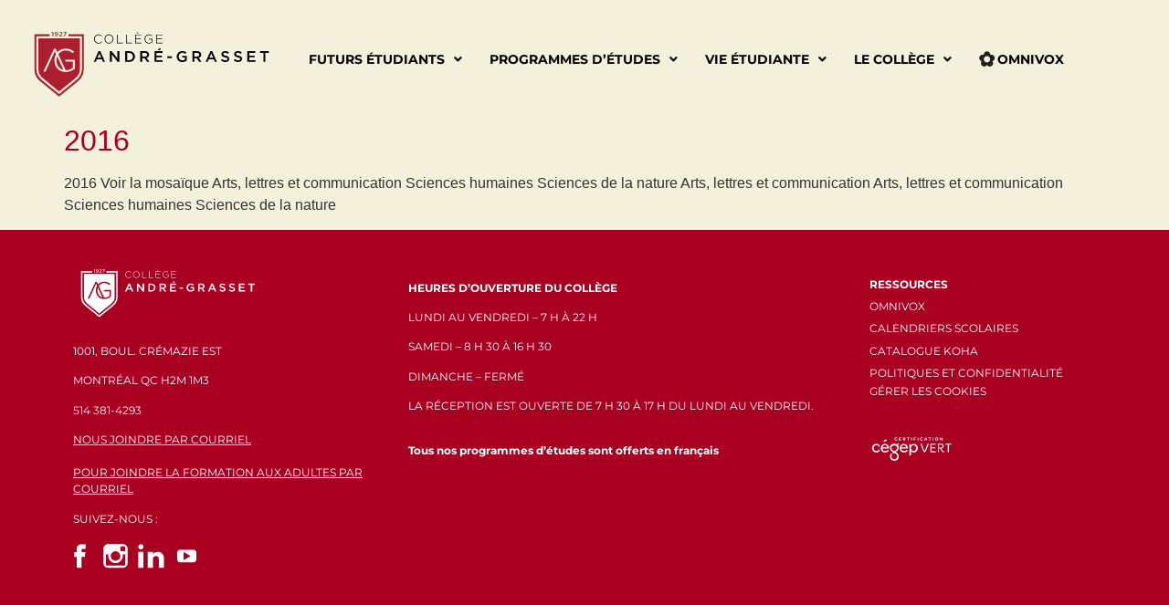

--- FILE ---
content_type: text/html; charset=UTF-8
request_url: https://www.grasset.qc.ca/tag/jawad-al-kassmy/
body_size: 14504
content:
<!doctype html>
<html lang="fr-CA">
<head>
	<meta charset="UTF-8">
	<meta name="viewport" content="width=device-width, initial-scale=1">
	<link rel="profile" href="https://gmpg.org/xfn/11">
	<meta name='robots' content='index, follow, max-image-preview:large, max-snippet:-1, max-video-preview:-1' />
	<style>img:is([sizes="auto" i], [sizes^="auto," i]) { contain-intrinsic-size: 3000px 1500px }</style>
	
	<!-- This site is optimized with the Yoast SEO plugin v26.0 - https://yoast.com/wordpress/plugins/seo/ -->
	<title>Jawad Al-Kassmy Archives - Coll&egrave;ge Andr&eacute;-Grasset</title>
	<link rel="canonical" href="https://www.grasset.qc.ca/tag/jawad-al-kassmy/" />
	<meta property="og:locale" content="fr_CA" />
	<meta property="og:type" content="article" />
	<meta property="og:title" content="Jawad Al-Kassmy Archives - Coll&egrave;ge Andr&eacute;-Grasset" />
	<meta property="og:url" content="https://www.grasset.qc.ca/tag/jawad-al-kassmy/" />
	<meta property="og:site_name" content="Coll&egrave;ge Andr&eacute;-Grasset" />
	<meta name="twitter:card" content="summary_large_image" />
	<script type="application/ld+json" class="yoast-schema-graph">{"@context":"https://schema.org","@graph":[{"@type":"CollectionPage","@id":"https://www.grasset.qc.ca/tag/jawad-al-kassmy/","url":"https://www.grasset.qc.ca/tag/jawad-al-kassmy/","name":"Jawad Al-Kassmy Archives - Coll&egrave;ge Andr&eacute;-Grasset","isPartOf":{"@id":"https://www.grasset.qc.ca/#website"},"breadcrumb":{"@id":"https://www.grasset.qc.ca/tag/jawad-al-kassmy/#breadcrumb"},"inLanguage":"fr-CA"},{"@type":"BreadcrumbList","@id":"https://www.grasset.qc.ca/tag/jawad-al-kassmy/#breadcrumb","itemListElement":[{"@type":"ListItem","position":1,"name":"Home","item":"https://www.grasset.qc.ca/"},{"@type":"ListItem","position":2,"name":"Jawad Al-Kassmy"}]},{"@type":"WebSite","@id":"https://www.grasset.qc.ca/#website","url":"https://www.grasset.qc.ca/","name":"Coll&egrave;ge Andr&eacute;-Grasset","description":"","potentialAction":[{"@type":"SearchAction","target":{"@type":"EntryPoint","urlTemplate":"https://www.grasset.qc.ca/?s={search_term_string}"},"query-input":{"@type":"PropertyValueSpecification","valueRequired":true,"valueName":"search_term_string"}}],"inLanguage":"fr-CA"}]}</script>
	<!-- / Yoast SEO plugin. -->


<link rel='dns-prefetch' href='//api.byscuit.com' />
<link rel="alternate" type="application/rss+xml" title="Coll&egrave;ge Andr&eacute;-Grasset &raquo; Flux" href="https://www.grasset.qc.ca/feed/" />
<link rel="alternate" type="application/rss+xml" title="Coll&egrave;ge Andr&eacute;-Grasset &raquo; Flux des commentaires" href="https://www.grasset.qc.ca/comments/feed/" />
<link rel="alternate" type="application/rss+xml" title="Coll&egrave;ge Andr&eacute;-Grasset &raquo; Flux de l’étiquette Jawad Al-Kassmy" href="https://www.grasset.qc.ca/tag/jawad-al-kassmy/feed/" />
<script>
window._wpemojiSettings = {"baseUrl":"https:\/\/s.w.org\/images\/core\/emoji\/16.0.1\/72x72\/","ext":".png","svgUrl":"https:\/\/s.w.org\/images\/core\/emoji\/16.0.1\/svg\/","svgExt":".svg","source":{"concatemoji":"https:\/\/www.grasset.qc.ca\/wp-includes\/js\/wp-emoji-release.min.js?ver=6.8.3"}};
/*! This file is auto-generated */
!function(s,n){var o,i,e;function c(e){try{var t={supportTests:e,timestamp:(new Date).valueOf()};sessionStorage.setItem(o,JSON.stringify(t))}catch(e){}}function p(e,t,n){e.clearRect(0,0,e.canvas.width,e.canvas.height),e.fillText(t,0,0);var t=new Uint32Array(e.getImageData(0,0,e.canvas.width,e.canvas.height).data),a=(e.clearRect(0,0,e.canvas.width,e.canvas.height),e.fillText(n,0,0),new Uint32Array(e.getImageData(0,0,e.canvas.width,e.canvas.height).data));return t.every(function(e,t){return e===a[t]})}function u(e,t){e.clearRect(0,0,e.canvas.width,e.canvas.height),e.fillText(t,0,0);for(var n=e.getImageData(16,16,1,1),a=0;a<n.data.length;a++)if(0!==n.data[a])return!1;return!0}function f(e,t,n,a){switch(t){case"flag":return n(e,"\ud83c\udff3\ufe0f\u200d\u26a7\ufe0f","\ud83c\udff3\ufe0f\u200b\u26a7\ufe0f")?!1:!n(e,"\ud83c\udde8\ud83c\uddf6","\ud83c\udde8\u200b\ud83c\uddf6")&&!n(e,"\ud83c\udff4\udb40\udc67\udb40\udc62\udb40\udc65\udb40\udc6e\udb40\udc67\udb40\udc7f","\ud83c\udff4\u200b\udb40\udc67\u200b\udb40\udc62\u200b\udb40\udc65\u200b\udb40\udc6e\u200b\udb40\udc67\u200b\udb40\udc7f");case"emoji":return!a(e,"\ud83e\udedf")}return!1}function g(e,t,n,a){var r="undefined"!=typeof WorkerGlobalScope&&self instanceof WorkerGlobalScope?new OffscreenCanvas(300,150):s.createElement("canvas"),o=r.getContext("2d",{willReadFrequently:!0}),i=(o.textBaseline="top",o.font="600 32px Arial",{});return e.forEach(function(e){i[e]=t(o,e,n,a)}),i}function t(e){var t=s.createElement("script");t.src=e,t.defer=!0,s.head.appendChild(t)}"undefined"!=typeof Promise&&(o="wpEmojiSettingsSupports",i=["flag","emoji"],n.supports={everything:!0,everythingExceptFlag:!0},e=new Promise(function(e){s.addEventListener("DOMContentLoaded",e,{once:!0})}),new Promise(function(t){var n=function(){try{var e=JSON.parse(sessionStorage.getItem(o));if("object"==typeof e&&"number"==typeof e.timestamp&&(new Date).valueOf()<e.timestamp+604800&&"object"==typeof e.supportTests)return e.supportTests}catch(e){}return null}();if(!n){if("undefined"!=typeof Worker&&"undefined"!=typeof OffscreenCanvas&&"undefined"!=typeof URL&&URL.createObjectURL&&"undefined"!=typeof Blob)try{var e="postMessage("+g.toString()+"("+[JSON.stringify(i),f.toString(),p.toString(),u.toString()].join(",")+"));",a=new Blob([e],{type:"text/javascript"}),r=new Worker(URL.createObjectURL(a),{name:"wpTestEmojiSupports"});return void(r.onmessage=function(e){c(n=e.data),r.terminate(),t(n)})}catch(e){}c(n=g(i,f,p,u))}t(n)}).then(function(e){for(var t in e)n.supports[t]=e[t],n.supports.everything=n.supports.everything&&n.supports[t],"flag"!==t&&(n.supports.everythingExceptFlag=n.supports.everythingExceptFlag&&n.supports[t]);n.supports.everythingExceptFlag=n.supports.everythingExceptFlag&&!n.supports.flag,n.DOMReady=!1,n.readyCallback=function(){n.DOMReady=!0}}).then(function(){return e}).then(function(){var e;n.supports.everything||(n.readyCallback(),(e=n.source||{}).concatemoji?t(e.concatemoji):e.wpemoji&&e.twemoji&&(t(e.twemoji),t(e.wpemoji)))}))}((window,document),window._wpemojiSettings);
</script>
<style id='wp-emoji-styles-inline-css'>

	img.wp-smiley, img.emoji {
		display: inline !important;
		border: none !important;
		box-shadow: none !important;
		height: 1em !important;
		width: 1em !important;
		margin: 0 0.07em !important;
		vertical-align: -0.1em !important;
		background: none !important;
		padding: 0 !important;
	}
</style>
<style id='global-styles-inline-css'>
:root{--wp--preset--aspect-ratio--square: 1;--wp--preset--aspect-ratio--4-3: 4/3;--wp--preset--aspect-ratio--3-4: 3/4;--wp--preset--aspect-ratio--3-2: 3/2;--wp--preset--aspect-ratio--2-3: 2/3;--wp--preset--aspect-ratio--16-9: 16/9;--wp--preset--aspect-ratio--9-16: 9/16;--wp--preset--color--black: #000000;--wp--preset--color--cyan-bluish-gray: #abb8c3;--wp--preset--color--white: #ffffff;--wp--preset--color--pale-pink: #f78da7;--wp--preset--color--vivid-red: #cf2e2e;--wp--preset--color--luminous-vivid-orange: #ff6900;--wp--preset--color--luminous-vivid-amber: #fcb900;--wp--preset--color--light-green-cyan: #7bdcb5;--wp--preset--color--vivid-green-cyan: #00d084;--wp--preset--color--pale-cyan-blue: #8ed1fc;--wp--preset--color--vivid-cyan-blue: #0693e3;--wp--preset--color--vivid-purple: #9b51e0;--wp--preset--gradient--vivid-cyan-blue-to-vivid-purple: linear-gradient(135deg,rgba(6,147,227,1) 0%,rgb(155,81,224) 100%);--wp--preset--gradient--light-green-cyan-to-vivid-green-cyan: linear-gradient(135deg,rgb(122,220,180) 0%,rgb(0,208,130) 100%);--wp--preset--gradient--luminous-vivid-amber-to-luminous-vivid-orange: linear-gradient(135deg,rgba(252,185,0,1) 0%,rgba(255,105,0,1) 100%);--wp--preset--gradient--luminous-vivid-orange-to-vivid-red: linear-gradient(135deg,rgba(255,105,0,1) 0%,rgb(207,46,46) 100%);--wp--preset--gradient--very-light-gray-to-cyan-bluish-gray: linear-gradient(135deg,rgb(238,238,238) 0%,rgb(169,184,195) 100%);--wp--preset--gradient--cool-to-warm-spectrum: linear-gradient(135deg,rgb(74,234,220) 0%,rgb(151,120,209) 20%,rgb(207,42,186) 40%,rgb(238,44,130) 60%,rgb(251,105,98) 80%,rgb(254,248,76) 100%);--wp--preset--gradient--blush-light-purple: linear-gradient(135deg,rgb(255,206,236) 0%,rgb(152,150,240) 100%);--wp--preset--gradient--blush-bordeaux: linear-gradient(135deg,rgb(254,205,165) 0%,rgb(254,45,45) 50%,rgb(107,0,62) 100%);--wp--preset--gradient--luminous-dusk: linear-gradient(135deg,rgb(255,203,112) 0%,rgb(199,81,192) 50%,rgb(65,88,208) 100%);--wp--preset--gradient--pale-ocean: linear-gradient(135deg,rgb(255,245,203) 0%,rgb(182,227,212) 50%,rgb(51,167,181) 100%);--wp--preset--gradient--electric-grass: linear-gradient(135deg,rgb(202,248,128) 0%,rgb(113,206,126) 100%);--wp--preset--gradient--midnight: linear-gradient(135deg,rgb(2,3,129) 0%,rgb(40,116,252) 100%);--wp--preset--font-size--small: 13px;--wp--preset--font-size--medium: 20px;--wp--preset--font-size--large: 36px;--wp--preset--font-size--x-large: 42px;--wp--preset--spacing--20: 0.44rem;--wp--preset--spacing--30: 0.67rem;--wp--preset--spacing--40: 1rem;--wp--preset--spacing--50: 1.5rem;--wp--preset--spacing--60: 2.25rem;--wp--preset--spacing--70: 3.38rem;--wp--preset--spacing--80: 5.06rem;--wp--preset--shadow--natural: 6px 6px 9px rgba(0, 0, 0, 0.2);--wp--preset--shadow--deep: 12px 12px 50px rgba(0, 0, 0, 0.4);--wp--preset--shadow--sharp: 6px 6px 0px rgba(0, 0, 0, 0.2);--wp--preset--shadow--outlined: 6px 6px 0px -3px rgba(255, 255, 255, 1), 6px 6px rgba(0, 0, 0, 1);--wp--preset--shadow--crisp: 6px 6px 0px rgba(0, 0, 0, 1);}:root { --wp--style--global--content-size: 800px;--wp--style--global--wide-size: 1200px; }:where(body) { margin: 0; }.wp-site-blocks > .alignleft { float: left; margin-right: 2em; }.wp-site-blocks > .alignright { float: right; margin-left: 2em; }.wp-site-blocks > .aligncenter { justify-content: center; margin-left: auto; margin-right: auto; }:where(.wp-site-blocks) > * { margin-block-start: 24px; margin-block-end: 0; }:where(.wp-site-blocks) > :first-child { margin-block-start: 0; }:where(.wp-site-blocks) > :last-child { margin-block-end: 0; }:root { --wp--style--block-gap: 24px; }:root :where(.is-layout-flow) > :first-child{margin-block-start: 0;}:root :where(.is-layout-flow) > :last-child{margin-block-end: 0;}:root :where(.is-layout-flow) > *{margin-block-start: 24px;margin-block-end: 0;}:root :where(.is-layout-constrained) > :first-child{margin-block-start: 0;}:root :where(.is-layout-constrained) > :last-child{margin-block-end: 0;}:root :where(.is-layout-constrained) > *{margin-block-start: 24px;margin-block-end: 0;}:root :where(.is-layout-flex){gap: 24px;}:root :where(.is-layout-grid){gap: 24px;}.is-layout-flow > .alignleft{float: left;margin-inline-start: 0;margin-inline-end: 2em;}.is-layout-flow > .alignright{float: right;margin-inline-start: 2em;margin-inline-end: 0;}.is-layout-flow > .aligncenter{margin-left: auto !important;margin-right: auto !important;}.is-layout-constrained > .alignleft{float: left;margin-inline-start: 0;margin-inline-end: 2em;}.is-layout-constrained > .alignright{float: right;margin-inline-start: 2em;margin-inline-end: 0;}.is-layout-constrained > .aligncenter{margin-left: auto !important;margin-right: auto !important;}.is-layout-constrained > :where(:not(.alignleft):not(.alignright):not(.alignfull)){max-width: var(--wp--style--global--content-size);margin-left: auto !important;margin-right: auto !important;}.is-layout-constrained > .alignwide{max-width: var(--wp--style--global--wide-size);}body .is-layout-flex{display: flex;}.is-layout-flex{flex-wrap: wrap;align-items: center;}.is-layout-flex > :is(*, div){margin: 0;}body .is-layout-grid{display: grid;}.is-layout-grid > :is(*, div){margin: 0;}body{padding-top: 0px;padding-right: 0px;padding-bottom: 0px;padding-left: 0px;}a:where(:not(.wp-element-button)){text-decoration: underline;}:root :where(.wp-element-button, .wp-block-button__link){background-color: #32373c;border-width: 0;color: #fff;font-family: inherit;font-size: inherit;line-height: inherit;padding: calc(0.667em + 2px) calc(1.333em + 2px);text-decoration: none;}.has-black-color{color: var(--wp--preset--color--black) !important;}.has-cyan-bluish-gray-color{color: var(--wp--preset--color--cyan-bluish-gray) !important;}.has-white-color{color: var(--wp--preset--color--white) !important;}.has-pale-pink-color{color: var(--wp--preset--color--pale-pink) !important;}.has-vivid-red-color{color: var(--wp--preset--color--vivid-red) !important;}.has-luminous-vivid-orange-color{color: var(--wp--preset--color--luminous-vivid-orange) !important;}.has-luminous-vivid-amber-color{color: var(--wp--preset--color--luminous-vivid-amber) !important;}.has-light-green-cyan-color{color: var(--wp--preset--color--light-green-cyan) !important;}.has-vivid-green-cyan-color{color: var(--wp--preset--color--vivid-green-cyan) !important;}.has-pale-cyan-blue-color{color: var(--wp--preset--color--pale-cyan-blue) !important;}.has-vivid-cyan-blue-color{color: var(--wp--preset--color--vivid-cyan-blue) !important;}.has-vivid-purple-color{color: var(--wp--preset--color--vivid-purple) !important;}.has-black-background-color{background-color: var(--wp--preset--color--black) !important;}.has-cyan-bluish-gray-background-color{background-color: var(--wp--preset--color--cyan-bluish-gray) !important;}.has-white-background-color{background-color: var(--wp--preset--color--white) !important;}.has-pale-pink-background-color{background-color: var(--wp--preset--color--pale-pink) !important;}.has-vivid-red-background-color{background-color: var(--wp--preset--color--vivid-red) !important;}.has-luminous-vivid-orange-background-color{background-color: var(--wp--preset--color--luminous-vivid-orange) !important;}.has-luminous-vivid-amber-background-color{background-color: var(--wp--preset--color--luminous-vivid-amber) !important;}.has-light-green-cyan-background-color{background-color: var(--wp--preset--color--light-green-cyan) !important;}.has-vivid-green-cyan-background-color{background-color: var(--wp--preset--color--vivid-green-cyan) !important;}.has-pale-cyan-blue-background-color{background-color: var(--wp--preset--color--pale-cyan-blue) !important;}.has-vivid-cyan-blue-background-color{background-color: var(--wp--preset--color--vivid-cyan-blue) !important;}.has-vivid-purple-background-color{background-color: var(--wp--preset--color--vivid-purple) !important;}.has-black-border-color{border-color: var(--wp--preset--color--black) !important;}.has-cyan-bluish-gray-border-color{border-color: var(--wp--preset--color--cyan-bluish-gray) !important;}.has-white-border-color{border-color: var(--wp--preset--color--white) !important;}.has-pale-pink-border-color{border-color: var(--wp--preset--color--pale-pink) !important;}.has-vivid-red-border-color{border-color: var(--wp--preset--color--vivid-red) !important;}.has-luminous-vivid-orange-border-color{border-color: var(--wp--preset--color--luminous-vivid-orange) !important;}.has-luminous-vivid-amber-border-color{border-color: var(--wp--preset--color--luminous-vivid-amber) !important;}.has-light-green-cyan-border-color{border-color: var(--wp--preset--color--light-green-cyan) !important;}.has-vivid-green-cyan-border-color{border-color: var(--wp--preset--color--vivid-green-cyan) !important;}.has-pale-cyan-blue-border-color{border-color: var(--wp--preset--color--pale-cyan-blue) !important;}.has-vivid-cyan-blue-border-color{border-color: var(--wp--preset--color--vivid-cyan-blue) !important;}.has-vivid-purple-border-color{border-color: var(--wp--preset--color--vivid-purple) !important;}.has-vivid-cyan-blue-to-vivid-purple-gradient-background{background: var(--wp--preset--gradient--vivid-cyan-blue-to-vivid-purple) !important;}.has-light-green-cyan-to-vivid-green-cyan-gradient-background{background: var(--wp--preset--gradient--light-green-cyan-to-vivid-green-cyan) !important;}.has-luminous-vivid-amber-to-luminous-vivid-orange-gradient-background{background: var(--wp--preset--gradient--luminous-vivid-amber-to-luminous-vivid-orange) !important;}.has-luminous-vivid-orange-to-vivid-red-gradient-background{background: var(--wp--preset--gradient--luminous-vivid-orange-to-vivid-red) !important;}.has-very-light-gray-to-cyan-bluish-gray-gradient-background{background: var(--wp--preset--gradient--very-light-gray-to-cyan-bluish-gray) !important;}.has-cool-to-warm-spectrum-gradient-background{background: var(--wp--preset--gradient--cool-to-warm-spectrum) !important;}.has-blush-light-purple-gradient-background{background: var(--wp--preset--gradient--blush-light-purple) !important;}.has-blush-bordeaux-gradient-background{background: var(--wp--preset--gradient--blush-bordeaux) !important;}.has-luminous-dusk-gradient-background{background: var(--wp--preset--gradient--luminous-dusk) !important;}.has-pale-ocean-gradient-background{background: var(--wp--preset--gradient--pale-ocean) !important;}.has-electric-grass-gradient-background{background: var(--wp--preset--gradient--electric-grass) !important;}.has-midnight-gradient-background{background: var(--wp--preset--gradient--midnight) !important;}.has-small-font-size{font-size: var(--wp--preset--font-size--small) !important;}.has-medium-font-size{font-size: var(--wp--preset--font-size--medium) !important;}.has-large-font-size{font-size: var(--wp--preset--font-size--large) !important;}.has-x-large-font-size{font-size: var(--wp--preset--font-size--x-large) !important;}
:root :where(.wp-block-pullquote){font-size: 1.5em;line-height: 1.6;}
</style>
<link rel='stylesheet' id='byscuit-css' href='https://www.grasset.qc.ca/wp-content/plugins/vtx-byscuit-4/public/css/byscuit-public.css?ver=1.1.4' media='all' />
<link rel='stylesheet' id='hello-elementor-css' href='https://www.grasset.qc.ca/wp-content/themes/hello-elementor/assets/css/reset.css?ver=3.4.4' media='all' />
<link rel='stylesheet' id='hello-elementor-theme-style-css' href='https://www.grasset.qc.ca/wp-content/themes/hello-elementor/assets/css/theme.css?ver=3.4.4' media='all' />
<link rel='stylesheet' id='hello-elementor-header-footer-css' href='https://www.grasset.qc.ca/wp-content/themes/hello-elementor/assets/css/header-footer.css?ver=3.4.4' media='all' />
<link rel='stylesheet' id='elementor-frontend-css' href='https://www.grasset.qc.ca/wp-content/plugins/elementor/assets/css/frontend.min.css?ver=3.31.3' media='all' />
<link rel='stylesheet' id='eael-general-css' href='https://www.grasset.qc.ca/wp-content/plugins/essential-addons-for-elementor-lite/assets/front-end/css/view/general.min.css?ver=6.3.1' media='all' />
<link rel='stylesheet' id='eael-2379-css' href='https://www.grasset.qc.ca/wp-content/uploads/essential-addons-elementor/eael-2379.css?ver=1705594467' media='all' />
<link rel='stylesheet' id='widget-image-css' href='https://www.grasset.qc.ca/wp-content/plugins/elementor/assets/css/widget-image.min.css?ver=3.31.3' media='all' />
<link rel='stylesheet' id='widget-nav-menu-css' href='https://www.grasset.qc.ca/wp-content/plugins/elementor-pro/assets/css/widget-nav-menu.min.css?ver=3.31.2' media='all' />
<link rel='stylesheet' id='e-sticky-css' href='https://www.grasset.qc.ca/wp-content/plugins/elementor-pro/assets/css/modules/sticky.min.css?ver=3.31.2' media='all' />
<link rel='stylesheet' id='eael-17889-css' href='https://www.grasset.qc.ca/wp-content/uploads/essential-addons-elementor/eael-17889.css?ver=1705594467' media='all' />
<link rel='stylesheet' id='elementor-icons-css' href='https://www.grasset.qc.ca/wp-content/plugins/elementor/assets/lib/eicons/css/elementor-icons.min.css?ver=5.43.0' media='all' />
<style id='elementor-icons-inline-css'>

		.elementor-add-new-section .elementor-add-templately-promo-button{
            background-color: #5d4fff;
            background-image: url(https://www.grasset.qc.ca/wp-content/plugins/essential-addons-for-elementor-lite/assets/admin/images/templately/logo-icon.svg);
            background-repeat: no-repeat;
            background-position: center center;
            position: relative;
        }
        
		.elementor-add-new-section .elementor-add-templately-promo-button > i{
            height: 12px;
        }
        
        body .elementor-add-new-section .elementor-add-section-area-button {
            margin-left: 0;
        }

		.elementor-add-new-section .elementor-add-templately-promo-button{
            background-color: #5d4fff;
            background-image: url(https://www.grasset.qc.ca/wp-content/plugins/essential-addons-for-elementor-lite/assets/admin/images/templately/logo-icon.svg);
            background-repeat: no-repeat;
            background-position: center center;
            position: relative;
        }
        
		.elementor-add-new-section .elementor-add-templately-promo-button > i{
            height: 12px;
        }
        
        body .elementor-add-new-section .elementor-add-section-area-button {
            margin-left: 0;
        }
</style>
<link rel='stylesheet' id='elementor-post-8-css' href='https://www.grasset.qc.ca/wp-content/uploads/elementor/css/post-8.css?ver=1765471181' media='all' />
<link rel='stylesheet' id='font-awesome-5-all-css' href='https://www.grasset.qc.ca/wp-content/plugins/elementor/assets/lib/font-awesome/css/all.min.css?ver=3.31.3' media='all' />
<link rel='stylesheet' id='font-awesome-4-shim-css' href='https://www.grasset.qc.ca/wp-content/plugins/elementor/assets/lib/font-awesome/css/v4-shims.min.css?ver=3.31.3' media='all' />
<link rel='stylesheet' id='elementor-post-2379-css' href='https://www.grasset.qc.ca/wp-content/uploads/elementor/css/post-2379.css?ver=1765471181' media='all' />
<link rel='stylesheet' id='elementor-post-1647-css' href='https://www.grasset.qc.ca/wp-content/uploads/elementor/css/post-1647.css?ver=1766516506' media='all' />
<style id='hide_field_class_style-inline-css'>
.cfef-hidden {
			display: none !important;
	}
</style>
<link rel='stylesheet' id='ics-calendar-css' href='https://www.grasset.qc.ca/wp-content/plugins/ics-calendar-pro/vendors/ics-calendar/assets/style.min.css?ver=11.5.16E' media='all' />
<link rel='stylesheet' id='ics-calendar-pro-css' href='https://www.grasset.qc.ca/wp-content/plugins/ics-calendar-pro/assets/style.min.css?ver=5.10.10' media='all' />
<style id='ics-calendar-pro-inline-css'>
.ics-calendar, .r34ics_lightbox{--r34ics--color--white:#ffffff !important;}.ics-calendar, .r34ics_lightbox{--r34ics--color--whitesmoke:#f5f5f5 !important;}.ics-calendar, .r34ics_lightbox{--r34ics--color--gainsboro:#dcdcdc !important;}.ics-calendar, .r34ics_lightbox{--r34ics--color--darkgray:#a9a9a9 !important;}.ics-calendar, .r34ics_lightbox{--r34ics--color--gray:#808080 !important;}.ics-calendar .ics-calendar-title, .ics-calendar .ics-calendar-label, .ics-calendar .ics-calendar-date{color:var(--r34ics--color--gray);}.ics-calendar, .r34ics_lightbox{--r34ics--color--dimgray:#696969 !important;}.ics-calendar, .r34ics_lightbox{--r34ics--color--black:#000000 !important;}.ics-calendar-sidebar{top:5em;}.ics-calendar .fc{--r34ics--fc--font--size:13px !important;}.ics-calendar-month-grid, .ics-calendar-grid-wrapper, .ics-calendar-widget-grid{font-size:100% !important;}.ics-calendar-list-wrapper, .ics-calendar-sidebar, .ics-calendar-day-details{font-size:100% !important;}
</style>
<link rel='stylesheet' id='elementor-gf-local-montserrat-css' href='https://www.grasset.qc.ca/wp-content/uploads/elementor/google-fonts/css/montserrat.css?ver=1742408592' media='all' />
<link rel='stylesheet' id='elementor-icons-shared-0-css' href='https://www.grasset.qc.ca/wp-content/plugins/elementor/assets/lib/font-awesome/css/fontawesome.min.css?ver=5.15.3' media='all' />
<link rel='stylesheet' id='elementor-icons-fa-solid-css' href='https://www.grasset.qc.ca/wp-content/plugins/elementor/assets/lib/font-awesome/css/solid.min.css?ver=5.15.3' media='all' />
<script src="https://www.grasset.qc.ca/wp-includes/js/jquery/jquery.min.js?ver=3.7.1" id="jquery-core-js"></script>
<script src="https://www.grasset.qc.ca/wp-includes/js/jquery/jquery-migrate.min.js?ver=3.4.1" id="jquery-migrate-js"></script>
<script src="https://www.grasset.qc.ca/wp-content/plugins/vtx-byscuit-4/public/js/byscuit-public.js?ver=1.1.4" id="byscuit-js"></script>
<script src="https://api.byscuit.com/data/client/9383E15F-030B-43E7-A987-23663447F318/script/script.js" id="byscuit-token-js"></script>
<script src="https://www.grasset.qc.ca/wp-content/plugins/elementor/assets/lib/font-awesome/js/v4-shims.min.js?ver=3.31.3" id="font-awesome-4-shim-js"></script>
<link rel="https://api.w.org/" href="https://www.grasset.qc.ca/wp-json/" /><link rel="alternate" title="JSON" type="application/json" href="https://www.grasset.qc.ca/wp-json/wp/v2/tags/554" /><link rel="EditURI" type="application/rsd+xml" title="RSD" href="https://www.grasset.qc.ca/xmlrpc.php?rsd" />
 <style> .ppw-ppf-input-container { background-color: !important; padding: px!important; border-radius: px!important; } .ppw-ppf-input-container div.ppw-ppf-headline { font-size: px!important; font-weight: !important; color: !important; } .ppw-ppf-input-container div.ppw-ppf-desc { font-size: px!important; font-weight: !important; color: !important; } .ppw-ppf-input-container label.ppw-pwd-label { font-size: px!important; font-weight: !important; color: !important; } div.ppwp-wrong-pw-error { font-size: px!important; font-weight: !important; color: #dc3232!important; background: !important; } .ppw-ppf-input-container input[type='submit'] { color: !important; background: !important; } .ppw-ppf-input-container input[type='submit']:hover { color: !important; background: !important; } .ppw-ppf-desc-below { font-size: px!important; font-weight: !important; color: !important; } </style>  <style> .ppw-form { background-color: !important; padding: px!important; border-radius: px!important; } .ppw-headline.ppw-pcp-pf-headline { font-size: px!important; font-weight: !important; color: !important; } .ppw-description.ppw-pcp-pf-desc { font-size: px!important; font-weight: !important; color: !important; } .ppw-pcp-pf-desc-above-btn { display: block; } .ppw-pcp-pf-desc-below-form { font-size: px!important; font-weight: !important; color: !important; } .ppw-input label.ppw-pcp-password-label { font-size: px!important; font-weight: !important; color: !important; } .ppw-form input[type='submit'] { color: !important; background: !important; } .ppw-form input[type='submit']:hover { color: !important; background: !important; } div.ppw-error.ppw-pcp-pf-error-msg { font-size: px!important; font-weight: !important; color: #dc3232!important; background: !important; } </style> <meta name="generator" content="Elementor 3.31.3; features: additional_custom_breakpoints, e_element_cache; settings: css_print_method-external, google_font-enabled, font_display-auto">
<!-- Google Tag Manager -->
<script>(function(w,d,s,l,i){w[l]=w[l]||[];w[l].push({'gtm.start':
new Date().getTime(),event:'gtm.js'});var f=d.getElementsByTagName(s)[0],
j=d.createElement(s),dl=l!='dataLayer'?'&l='+l:'';j.async=true;j.src=
'https://www.googletagmanager.com/gtm.js?id='+i+dl;f.parentNode.insertBefore(j,f);
})(window,document,'script','dataLayer','GTM-T54HD4N');</script>
<!-- End Google Tag Manager -->
			<style>
				.e-con.e-parent:nth-of-type(n+4):not(.e-lazyloaded):not(.e-no-lazyload),
				.e-con.e-parent:nth-of-type(n+4):not(.e-lazyloaded):not(.e-no-lazyload) * {
					background-image: none !important;
				}
				@media screen and (max-height: 1024px) {
					.e-con.e-parent:nth-of-type(n+3):not(.e-lazyloaded):not(.e-no-lazyload),
					.e-con.e-parent:nth-of-type(n+3):not(.e-lazyloaded):not(.e-no-lazyload) * {
						background-image: none !important;
					}
				}
				@media screen and (max-height: 640px) {
					.e-con.e-parent:nth-of-type(n+2):not(.e-lazyloaded):not(.e-no-lazyload),
					.e-con.e-parent:nth-of-type(n+2):not(.e-lazyloaded):not(.e-no-lazyload) * {
						background-image: none !important;
					}
				}
			</style>
			<link rel="icon" href="https://www.grasset.qc.ca/wp-content/uploads/2020/06/favicon_cag.svg" sizes="32x32" />
<link rel="icon" href="https://www.grasset.qc.ca/wp-content/uploads/2020/06/favicon_cag.svg" sizes="192x192" />
<link rel="apple-touch-icon" href="https://www.grasset.qc.ca/wp-content/uploads/2020/06/favicon_cag.svg" />
<meta name="msapplication-TileImage" content="https://www.grasset.qc.ca/wp-content/uploads/2020/06/favicon_cag.svg" />
		<style id="wp-custom-css">
			ul li {
list-style-type: square;
color: #A90021;
}
.bwhite {
list-style-type: square;
color: white;
}

.unclickable > a:hover {
	cursor: default;
	}

.snul {
list-style-type: square;
color: #EC6907;
}

drdpurl:link { color:#ff7d7d; }
drdpurl:visited { color: #ff7d7d; }
drdpurl:hover { color: #ff7d7d; }
drdpurl:active { color: #ff7d7d; }		</style>
		</head>
<body class="archive tag tag-jawad-al-kassmy tag-554 wp-embed-responsive wp-theme-hello-elementor hello-elementor-default elementor-default elementor-kit-8">

<!-- Google Tag Manager (noscript) -->
<noscript><iframe src="https://www.googletagmanager.com/ns.html?id=GTM-T54HD4N"
height="0" width="0" style="display:none;visibility:hidden"></iframe></noscript>
<!-- End Google Tag Manager (noscript) -->

<a class="skip-link screen-reader-text" href="#content">Aller au contenu</a>

		<header data-elementor-type="header" data-elementor-id="2379" class="elementor elementor-2379 elementor-location-header" data-elementor-post-type="elementor_library">
					<section data-particle_enable="false" data-particle-mobile-disabled="false" class="elementor-section elementor-top-section elementor-element elementor-element-35d8cd9a elementor-section-full_width elementor-section-stretched elementor-section-content-middle elementor-section-height-default elementor-section-height-default" data-id="35d8cd9a" data-element_type="section" data-settings="{&quot;background_background&quot;:&quot;classic&quot;,&quot;sticky&quot;:&quot;top&quot;,&quot;stretch_section&quot;:&quot;section-stretched&quot;,&quot;sticky_on&quot;:[&quot;desktop&quot;,&quot;tablet&quot;,&quot;mobile&quot;],&quot;sticky_offset&quot;:0,&quot;sticky_effects_offset&quot;:0,&quot;sticky_anchor_link_offset&quot;:0}">
							<div class="elementor-background-overlay"></div>
							<div class="elementor-container elementor-column-gap-default">
					<div class="elementor-column elementor-col-50 elementor-top-column elementor-element elementor-element-24641b92" data-id="24641b92" data-element_type="column" data-settings="{&quot;background_background&quot;:&quot;classic&quot;}">
			<div class="elementor-widget-wrap elementor-element-populated">
						<div class="elementor-element elementor-element-3aca1cb1 elementor-widget elementor-widget-image" data-id="3aca1cb1" data-element_type="widget" data-widget_type="image.default">
				<div class="elementor-widget-container">
																<a href="https://www.grasset.qc.ca">
							<img width="1" height="1" src="https://www.grasset.qc.ca/wp-content/uploads/2020/06/rouge_horizontal.svg" class="attachment-full size-full wp-image-167" alt="Collège André-Grasset" />								</a>
															</div>
				</div>
					</div>
		</div>
				<div class="elementor-column elementor-col-50 elementor-top-column elementor-element elementor-element-33efb715" data-id="33efb715" data-element_type="column">
			<div class="elementor-widget-wrap elementor-element-populated">
						<div class="elementor-element elementor-element-7705adba elementor-nav-menu--stretch elementor-nav-menu__text-align-center elementor-nav-menu--dropdown-tablet elementor-nav-menu--toggle elementor-nav-menu--burger elementor-widget elementor-widget-nav-menu" data-id="7705adba" data-element_type="widget" data-settings="{&quot;full_width&quot;:&quot;stretch&quot;,&quot;submenu_icon&quot;:{&quot;value&quot;:&quot;&lt;i class=\&quot;fas fa-angle-down\&quot;&gt;&lt;\/i&gt;&quot;,&quot;library&quot;:&quot;fa-solid&quot;},&quot;layout&quot;:&quot;horizontal&quot;,&quot;toggle&quot;:&quot;burger&quot;}" data-widget_type="nav-menu.default">
				<div class="elementor-widget-container">
								<nav aria-label="Menu" class="elementor-nav-menu--main elementor-nav-menu__container elementor-nav-menu--layout-horizontal e--pointer-double-line e--animation-fade">
				<ul id="menu-1-7705adba" class="elementor-nav-menu"><li class="unclickable menu-item menu-item-type-custom menu-item-object-custom menu-item-has-children menu-item-2474"><a href="#" class="elementor-item elementor-item-anchor">Futurs étudiants</a>
<ul class="sub-menu elementor-nav-menu--dropdown">
	<li class="menu-item menu-item-type-post_type menu-item-object-page menu-item-20398"><a href="https://www.grasset.qc.ca/futurs-etudiants/admission/" class="elementor-sub-item">Admission et frais de scolarité</a></li>
	<li class="menu-item menu-item-type-post_type menu-item-object-page menu-item-15935"><a href="https://www.grasset.qc.ca/futurs-etudiants/portes-ouvertes/" class="elementor-sub-item">Portes ouvertes</a></li>
	<li class="menu-item menu-item-type-post_type menu-item-object-page menu-item-129"><a href="https://www.grasset.qc.ca/futurs-etudiants/pourquoi-choisir-grasset/" class="elementor-sub-item">Pourquoi choisir Grasset</a></li>
	<li class="menu-item menu-item-type-post_type menu-item-object-page menu-item-131"><a href="https://www.grasset.qc.ca/futurs-etudiants/etudiant-dun-jour/" class="elementor-sub-item">Étudiant d’un jour</a></li>
	<li class="menu-item menu-item-type-post_type menu-item-object-page menu-item-132"><a href="https://www.grasset.qc.ca/futurs-etudiants/bourses-et-aide-financiere/" class="elementor-sub-item">Bourses et aide financière</a></li>
</ul>
</li>
<li class="unclickable menu-item menu-item-type-custom menu-item-object-custom menu-item-has-children menu-item-2475"><a href="#" class="elementor-item elementor-item-anchor">Programmes d&rsquo;études</a>
<ul class="sub-menu elementor-nav-menu--dropdown">
	<li class="menu-item menu-item-type-post_type menu-item-object-page menu-item-141"><a href="https://www.grasset.qc.ca/programmes-detudes/sciences-de-la-nature/" class="elementor-sub-item">Sciences de la nature</a></li>
	<li class="menu-item menu-item-type-post_type menu-item-object-page menu-item-142"><a href="https://www.grasset.qc.ca/programmes-detudes/decplus-en-sciences-de-la-nature/" class="elementor-sub-item">DecPLUS en sciences de la nature</a></li>
	<li class="menu-item menu-item-type-post_type menu-item-object-page menu-item-8872"><a href="https://www.grasset.qc.ca/programmes-detudes/sciences-informatiques-et-mathematiques/" class="elementor-sub-item">Sciences, informatique et mathématique</a></li>
	<li class="menu-item menu-item-type-post_type menu-item-object-page menu-item-143"><a href="https://www.grasset.qc.ca/programmes-detudes/sciences-lettres-et-arts/" class="elementor-sub-item">Sciences, lettres et arts</a></li>
	<li class="menu-item menu-item-type-post_type menu-item-object-page menu-item-144"><a href="https://www.grasset.qc.ca/programmes-detudes/sciences-humaines/" class="elementor-sub-item">Sciences humaines</a></li>
	<li class="menu-item menu-item-type-post_type menu-item-object-page menu-item-145"><a href="https://www.grasset.qc.ca/programmes-detudes/sciences-humaines-plus/" class="elementor-sub-item">Sciences humainesPLUS</a></li>
	<li class="menu-item menu-item-type-post_type menu-item-object-page menu-item-146"><a href="https://www.grasset.qc.ca/programmes-detudes/arts-lettres-communication/" class="elementor-sub-item">Arts, lettres et communication Xtra</a></li>
	<li class="menu-item menu-item-type-post_type menu-item-object-page menu-item-148"><a href="https://www.grasset.qc.ca/programmes-detudes/sport-etudes/" class="elementor-sub-item">Sport-études / Art-études</a></li>
	<li class="menu-item menu-item-type-post_type menu-item-object-page menu-item-149"><a href="https://www.grasset.qc.ca/programmes-detudes/cours-dete/" class="elementor-sub-item">Cours d’été</a></li>
	<li class="menu-item menu-item-type-custom menu-item-object-custom menu-item-157"><a href="https://www.institut-grasset.qc.ca" class="elementor-sub-item">Institut Grasset <br> (Formation aux adultes)</a></li>
</ul>
</li>
<li class="unclickable menu-item menu-item-type-custom menu-item-object-custom menu-item-has-children menu-item-2477"><a href="#" class="elementor-item elementor-item-anchor">Vie étudiante</a>
<ul class="sub-menu elementor-nav-menu--dropdown">
	<li class="menu-item menu-item-type-post_type menu-item-object-page menu-item-126"><a href="https://www.grasset.qc.ca/soutien-a-la-reussite/" class="elementor-sub-item">Soutien à la réussite</a></li>
	<li class="menu-item menu-item-type-post_type menu-item-object-page menu-item-153"><a href="https://www.grasset.qc.ca/vie-etudiante/equipes-sportives-intercollegiales/" class="elementor-sub-item">Équipes sportives</a></li>
	<li class="menu-item menu-item-type-post_type menu-item-object-page menu-item-154"><a href="https://www.grasset.qc.ca/vie-etudiante/activites-socioculturelles/" class="elementor-sub-item">Activités socioculturelles</a></li>
	<li class="menu-item menu-item-type-post_type menu-item-object-page menu-item-155"><a href="https://www.grasset.qc.ca/vie-etudiante/voyages/" class="elementor-sub-item">Voyages</a></li>
	<li class="menu-item menu-item-type-post_type menu-item-object-page menu-item-156"><a href="https://www.grasset.qc.ca/vie-etudiante/calendriers-scolaires/" class="elementor-sub-item">Calendriers scolaires</a></li>
</ul>
</li>
<li class="unclickable menu-item menu-item-type-custom menu-item-object-custom menu-item-has-children menu-item-2478"><a href="#" class="elementor-item elementor-item-anchor">Le Collège</a>
<ul class="sub-menu elementor-nav-menu--dropdown">
	<li class="menu-item menu-item-type-post_type menu-item-object-page menu-item-136"><a href="https://www.grasset.qc.ca/le-college/mission-et-historique/" class="elementor-sub-item">Mission et engagement vert</a></li>
	<li class="menu-item menu-item-type-post_type menu-item-object-page menu-item-137"><a href="https://www.grasset.qc.ca/le-college/emplois/" class="elementor-sub-item">Emplois</a></li>
	<li class="menu-item menu-item-type-post_type menu-item-object-page menu-item-22404"><a href="https://www.grasset.qc.ca/le-college/diplomederenom/" class="elementor-sub-item">Diplômés de renom</a></li>
	<li class="menu-item menu-item-type-post_type menu-item-object-page menu-item-22070"><a href="https://www.grasset.qc.ca/le-college/association-des-anciens-evenements/" class="elementor-sub-item">Association des anciens &#038; philanthropie</a></li>
	<li class="unclickable menu-item menu-item-type-post_type menu-item-object-page menu-item-has-children menu-item-150"><a href="https://www.grasset.qc.ca/services/" class="elementor-sub-item">Services</a>
	<ul class="sub-menu elementor-nav-menu--dropdown">
		<li class="menu-item menu-item-type-post_type menu-item-object-page menu-item-151"><a href="https://www.grasset.qc.ca/services/coop/" class="elementor-sub-item">COOP</a></li>
		<li class="menu-item menu-item-type-custom menu-item-object-custom menu-item-160"><a target="_blank" href="http://www.campdejourgrasset.com" class="elementor-sub-item">Camp de jour</a></li>
		<li class="menu-item menu-item-type-post_type menu-item-object-page menu-item-21076"><a href="https://www.grasset.qc.ca/locations-2024/" class="elementor-sub-item">Location de salles</a></li>
		<li class="menu-item menu-item-type-custom menu-item-object-custom menu-item-18789"><a href="https://www.collegeahuntsic.qc.ca/services-aux-etudiants/residence-etudiante" class="elementor-sub-item">Résidence étudiante</a></li>
	</ul>
</li>
</ul>
</li>
<li class="menu-item menu-item-type-custom menu-item-object-custom menu-item-321"><a href="https://grasset.omnivox.ca/intr/Module/Identification/Login/Login.aspx?ReturnUrl=%2fintr" class="elementor-item"><img src="/wp-content/uploads/2020/06/omnivox_black.svg" width="20"> Omnivox</a></li>
</ul>			</nav>
					<div class="elementor-menu-toggle" role="button" tabindex="0" aria-label="Permuter le menu" aria-expanded="false">
			<i aria-hidden="true" role="presentation" class="elementor-menu-toggle__icon--open eicon-menu-bar"></i><i aria-hidden="true" role="presentation" class="elementor-menu-toggle__icon--close eicon-close"></i>		</div>
					<nav class="elementor-nav-menu--dropdown elementor-nav-menu__container" aria-hidden="true">
				<ul id="menu-2-7705adba" class="elementor-nav-menu"><li class="unclickable menu-item menu-item-type-custom menu-item-object-custom menu-item-has-children menu-item-2474"><a href="#" class="elementor-item elementor-item-anchor" tabindex="-1">Futurs étudiants</a>
<ul class="sub-menu elementor-nav-menu--dropdown">
	<li class="menu-item menu-item-type-post_type menu-item-object-page menu-item-20398"><a href="https://www.grasset.qc.ca/futurs-etudiants/admission/" class="elementor-sub-item" tabindex="-1">Admission et frais de scolarité</a></li>
	<li class="menu-item menu-item-type-post_type menu-item-object-page menu-item-15935"><a href="https://www.grasset.qc.ca/futurs-etudiants/portes-ouvertes/" class="elementor-sub-item" tabindex="-1">Portes ouvertes</a></li>
	<li class="menu-item menu-item-type-post_type menu-item-object-page menu-item-129"><a href="https://www.grasset.qc.ca/futurs-etudiants/pourquoi-choisir-grasset/" class="elementor-sub-item" tabindex="-1">Pourquoi choisir Grasset</a></li>
	<li class="menu-item menu-item-type-post_type menu-item-object-page menu-item-131"><a href="https://www.grasset.qc.ca/futurs-etudiants/etudiant-dun-jour/" class="elementor-sub-item" tabindex="-1">Étudiant d’un jour</a></li>
	<li class="menu-item menu-item-type-post_type menu-item-object-page menu-item-132"><a href="https://www.grasset.qc.ca/futurs-etudiants/bourses-et-aide-financiere/" class="elementor-sub-item" tabindex="-1">Bourses et aide financière</a></li>
</ul>
</li>
<li class="unclickable menu-item menu-item-type-custom menu-item-object-custom menu-item-has-children menu-item-2475"><a href="#" class="elementor-item elementor-item-anchor" tabindex="-1">Programmes d&rsquo;études</a>
<ul class="sub-menu elementor-nav-menu--dropdown">
	<li class="menu-item menu-item-type-post_type menu-item-object-page menu-item-141"><a href="https://www.grasset.qc.ca/programmes-detudes/sciences-de-la-nature/" class="elementor-sub-item" tabindex="-1">Sciences de la nature</a></li>
	<li class="menu-item menu-item-type-post_type menu-item-object-page menu-item-142"><a href="https://www.grasset.qc.ca/programmes-detudes/decplus-en-sciences-de-la-nature/" class="elementor-sub-item" tabindex="-1">DecPLUS en sciences de la nature</a></li>
	<li class="menu-item menu-item-type-post_type menu-item-object-page menu-item-8872"><a href="https://www.grasset.qc.ca/programmes-detudes/sciences-informatiques-et-mathematiques/" class="elementor-sub-item" tabindex="-1">Sciences, informatique et mathématique</a></li>
	<li class="menu-item menu-item-type-post_type menu-item-object-page menu-item-143"><a href="https://www.grasset.qc.ca/programmes-detudes/sciences-lettres-et-arts/" class="elementor-sub-item" tabindex="-1">Sciences, lettres et arts</a></li>
	<li class="menu-item menu-item-type-post_type menu-item-object-page menu-item-144"><a href="https://www.grasset.qc.ca/programmes-detudes/sciences-humaines/" class="elementor-sub-item" tabindex="-1">Sciences humaines</a></li>
	<li class="menu-item menu-item-type-post_type menu-item-object-page menu-item-145"><a href="https://www.grasset.qc.ca/programmes-detudes/sciences-humaines-plus/" class="elementor-sub-item" tabindex="-1">Sciences humainesPLUS</a></li>
	<li class="menu-item menu-item-type-post_type menu-item-object-page menu-item-146"><a href="https://www.grasset.qc.ca/programmes-detudes/arts-lettres-communication/" class="elementor-sub-item" tabindex="-1">Arts, lettres et communication Xtra</a></li>
	<li class="menu-item menu-item-type-post_type menu-item-object-page menu-item-148"><a href="https://www.grasset.qc.ca/programmes-detudes/sport-etudes/" class="elementor-sub-item" tabindex="-1">Sport-études / Art-études</a></li>
	<li class="menu-item menu-item-type-post_type menu-item-object-page menu-item-149"><a href="https://www.grasset.qc.ca/programmes-detudes/cours-dete/" class="elementor-sub-item" tabindex="-1">Cours d’été</a></li>
	<li class="menu-item menu-item-type-custom menu-item-object-custom menu-item-157"><a href="https://www.institut-grasset.qc.ca" class="elementor-sub-item" tabindex="-1">Institut Grasset <br> (Formation aux adultes)</a></li>
</ul>
</li>
<li class="unclickable menu-item menu-item-type-custom menu-item-object-custom menu-item-has-children menu-item-2477"><a href="#" class="elementor-item elementor-item-anchor" tabindex="-1">Vie étudiante</a>
<ul class="sub-menu elementor-nav-menu--dropdown">
	<li class="menu-item menu-item-type-post_type menu-item-object-page menu-item-126"><a href="https://www.grasset.qc.ca/soutien-a-la-reussite/" class="elementor-sub-item" tabindex="-1">Soutien à la réussite</a></li>
	<li class="menu-item menu-item-type-post_type menu-item-object-page menu-item-153"><a href="https://www.grasset.qc.ca/vie-etudiante/equipes-sportives-intercollegiales/" class="elementor-sub-item" tabindex="-1">Équipes sportives</a></li>
	<li class="menu-item menu-item-type-post_type menu-item-object-page menu-item-154"><a href="https://www.grasset.qc.ca/vie-etudiante/activites-socioculturelles/" class="elementor-sub-item" tabindex="-1">Activités socioculturelles</a></li>
	<li class="menu-item menu-item-type-post_type menu-item-object-page menu-item-155"><a href="https://www.grasset.qc.ca/vie-etudiante/voyages/" class="elementor-sub-item" tabindex="-1">Voyages</a></li>
	<li class="menu-item menu-item-type-post_type menu-item-object-page menu-item-156"><a href="https://www.grasset.qc.ca/vie-etudiante/calendriers-scolaires/" class="elementor-sub-item" tabindex="-1">Calendriers scolaires</a></li>
</ul>
</li>
<li class="unclickable menu-item menu-item-type-custom menu-item-object-custom menu-item-has-children menu-item-2478"><a href="#" class="elementor-item elementor-item-anchor" tabindex="-1">Le Collège</a>
<ul class="sub-menu elementor-nav-menu--dropdown">
	<li class="menu-item menu-item-type-post_type menu-item-object-page menu-item-136"><a href="https://www.grasset.qc.ca/le-college/mission-et-historique/" class="elementor-sub-item" tabindex="-1">Mission et engagement vert</a></li>
	<li class="menu-item menu-item-type-post_type menu-item-object-page menu-item-137"><a href="https://www.grasset.qc.ca/le-college/emplois/" class="elementor-sub-item" tabindex="-1">Emplois</a></li>
	<li class="menu-item menu-item-type-post_type menu-item-object-page menu-item-22404"><a href="https://www.grasset.qc.ca/le-college/diplomederenom/" class="elementor-sub-item" tabindex="-1">Diplômés de renom</a></li>
	<li class="menu-item menu-item-type-post_type menu-item-object-page menu-item-22070"><a href="https://www.grasset.qc.ca/le-college/association-des-anciens-evenements/" class="elementor-sub-item" tabindex="-1">Association des anciens &#038; philanthropie</a></li>
	<li class="unclickable menu-item menu-item-type-post_type menu-item-object-page menu-item-has-children menu-item-150"><a href="https://www.grasset.qc.ca/services/" class="elementor-sub-item" tabindex="-1">Services</a>
	<ul class="sub-menu elementor-nav-menu--dropdown">
		<li class="menu-item menu-item-type-post_type menu-item-object-page menu-item-151"><a href="https://www.grasset.qc.ca/services/coop/" class="elementor-sub-item" tabindex="-1">COOP</a></li>
		<li class="menu-item menu-item-type-custom menu-item-object-custom menu-item-160"><a target="_blank" href="http://www.campdejourgrasset.com" class="elementor-sub-item" tabindex="-1">Camp de jour</a></li>
		<li class="menu-item menu-item-type-post_type menu-item-object-page menu-item-21076"><a href="https://www.grasset.qc.ca/locations-2024/" class="elementor-sub-item" tabindex="-1">Location de salles</a></li>
		<li class="menu-item menu-item-type-custom menu-item-object-custom menu-item-18789"><a href="https://www.collegeahuntsic.qc.ca/services-aux-etudiants/residence-etudiante" class="elementor-sub-item" tabindex="-1">Résidence étudiante</a></li>
	</ul>
</li>
</ul>
</li>
<li class="menu-item menu-item-type-custom menu-item-object-custom menu-item-321"><a href="https://grasset.omnivox.ca/intr/Module/Identification/Login/Login.aspx?ReturnUrl=%2fintr" class="elementor-item" tabindex="-1"><img src="/wp-content/uploads/2020/06/omnivox_black.svg" width="20"> Omnivox</a></li>
</ul>			</nav>
						</div>
				</div>
					</div>
		</div>
					</div>
		</section>
				</header>
		<main id="content" class="site-main">

	
	<div class="page-content">
					<article class="post">
				<h2 class="entry-title"><a href="https://www.grasset.qc.ca/2016-2/">2016</a></h2><p>2016 Voir la mosaïque Arts, lettres et communication Sciences humaines Sciences de la nature Arts, lettres et communication Arts, lettres et communication Sciences humaines Sciences de la nature</p>
			</article>
			</div>

	
</main>
		<footer data-elementor-type="footer" data-elementor-id="1647" class="elementor elementor-1647 elementor-location-footer" data-elementor-post-type="elementor_library">
					<section data-particle_enable="false" data-particle-mobile-disabled="false" class="elementor-section elementor-top-section elementor-element elementor-element-215529e0 elementor-section-full_width elementor-section-height-default elementor-section-height-default" data-id="215529e0" data-element_type="section" data-settings="{&quot;background_background&quot;:&quot;classic&quot;}">
						<div class="elementor-container elementor-column-gap-no">
					<div class="elementor-column elementor-col-100 elementor-top-column elementor-element elementor-element-2d90361d" data-id="2d90361d" data-element_type="column">
			<div class="elementor-widget-wrap elementor-element-populated">
						<section data-particle_enable="false" data-particle-mobile-disabled="false" class="elementor-section elementor-inner-section elementor-element elementor-element-4ce006b7 elementor-section-boxed elementor-section-height-default elementor-section-height-default" data-id="4ce006b7" data-element_type="section">
						<div class="elementor-container elementor-column-gap-default">
					<div class="elementor-column elementor-col-33 elementor-inner-column elementor-element elementor-element-7d3e42ab" data-id="7d3e42ab" data-element_type="column">
			<div class="elementor-widget-wrap elementor-element-populated">
						<div class="elementor-element elementor-element-5f60bc77 elementor-widget elementor-widget-image" data-id="5f60bc77" data-element_type="widget" data-widget_type="image.default">
				<div class="elementor-widget-container">
															<img width="768" height="1" src="https://www.grasset.qc.ca/wp-content/uploads/2020/06/blanc_horizontal.svg" class="attachment-medium_large size-medium_large wp-image-296" alt="meilleur dec" />															</div>
				</div>
				<div class="elementor-element elementor-element-c0ecf74 elementor-widget elementor-widget-text-editor" data-id="c0ecf74" data-element_type="widget" data-widget_type="text-editor.default">
				<div class="elementor-widget-container">
									<div title="Page 1"><div><div><div title="Page 1"><div><div><p>1001, BOUL. CRÉMAZIE EST </p><p>MONTRÉAL QC H2M 1M3</p><p>514 381-4293</p><p><span style="text-decoration: underline;"><span style="color: #ffffff;"><a style="color: #ffffff; text-decoration: underline;" href="mailto:COMMUNICATIONS@GRASSET.QC.CA">NOUS JOINDRE PAR COURRIEL</a></span></span><br /><span style="text-decoration: underline;"><span style="color: #ffffff;"><br /><a style="color: #ffffff; text-decoration: underline;" href="mailto:INSTITUT@GRASSET.QC.CA">POUR JOINDRE LA FORMATION AUX ADULTES PAR COURRIEL</a></span></span></p><div class="page" title="Page 1"><div class="layoutArea"><div class="column"><p>SUIVEZ-NOUS :</p></div></div></div></div></div></div></div></div></div>								</div>
				</div>
				<div class="elementor-element elementor-element-617bf2a7 elementor-widget elementor-widget-shortcode" data-id="617bf2a7" data-element_type="widget" data-widget_type="shortcode.default">
				<div class="elementor-widget-container">
							<div class="elementor-shortcode"><a href="https://www.facebook.com/CollegeAndreGrasset/" target="_blank"><img src="/wp-content/uploads/2020/06/icon_fb.svg" width="35"></a>
<a href="https://www.instagram.com/collegeandregrasset/" target="_blank"><img src="/wp-content/uploads/2020/06/icon_IG.svg" width="35"></a>
<a href="https://www.linkedin.com/school/1586984/" target="_blank"><img src="/wp-content/uploads/2020/06/icon_Linkedin.svg" width="35"></a>
<a href="https://www.youtube.com/channel/UCMnvPDJ4EpTXMHY3m_hSHFA" target="_blank"><img src="/wp-content/uploads/2020/06/icon_yt.svg" width="35"></a></div>
						</div>
				</div>
					</div>
		</div>
				<div class="elementor-column elementor-col-33 elementor-inner-column elementor-element elementor-element-7fc0b9db" data-id="7fc0b9db" data-element_type="column">
			<div class="elementor-widget-wrap elementor-element-populated">
						<div class="elementor-element elementor-element-f85063b elementor-widget elementor-widget-text-editor" data-id="f85063b" data-element_type="widget" data-widget_type="text-editor.default">
				<div class="elementor-widget-container">
									<p><b>HEURES D’OUVERTURE DU COLLÈGE</b></p><p>LUNDI AU VENDREDI &#8211; 7 H À 22 H</p><p>SAMEDI &#8211; 8 H 30 À 16 H 30</p><p>DIMANCHE &#8211; FERMÉ</p><p>LA RÉCEPTION EST OUVERTE DE 7 H 30 À 17 H DU LUNDI AU VENDREDI.</p>								</div>
				</div>
				<div class="elementor-element elementor-element-bc3dfd0 elementor-widget elementor-widget-text-editor" data-id="bc3dfd0" data-element_type="widget" data-widget_type="text-editor.default">
				<div class="elementor-widget-container">
									<div class="page" title="Page 1"><div class="layoutArea"><div class="column"><p><b>Tous nos programmes d&rsquo;études sont offerts en français</b></p></div></div></div>								</div>
				</div>
					</div>
		</div>
				<div class="elementor-column elementor-col-33 elementor-inner-column elementor-element elementor-element-37028a62" data-id="37028a62" data-element_type="column">
			<div class="elementor-widget-wrap elementor-element-populated">
						<div class="elementor-element elementor-element-1299868 elementor-widget elementor-widget-text-editor" data-id="1299868" data-element_type="widget" data-widget_type="text-editor.default">
				<div class="elementor-widget-container">
									<div class="page" title="Page 1"><div class="layoutArea"><div class="column"><p><strong>RESSOURCES </strong></p><p><span style="color: #ffffff;"><a class="footerlink" style="color: #ffffff;" href="https://grasset.omnivox.ca/intr/Module/Identification/Login/Login.aspx?ReturnUrl=%2fintr" target="_blank" rel="noopener">OMNIVOX</a></span></p><p><span style="color: #ffffff;"><a style="color: #ffffff;" href="/vie-etudiante/calendriers-scolaires/">CALENDRIERS SCOLAIRES</a></span></p><p><span style="color: #ffffff;"><a style="color: #ffffff;" href="https://collegeandregrasset.inlibro.net/">CATALOGUE KOHA</a></span></p><p><a style="color: #ffffff;" href="/politiques/">POLITIQUES ET CONFIDENTIALITÉ</a><br /><br /><a class="cc-initialized" style="color: #ffffff;" href="#" data-cc="c-settings" aria-haspopup="dialog">GÉRER LES COOKIES</a></p></div></div></div>								</div>
				</div>
				<div class="elementor-element elementor-element-5ab0a129 elementor-widget elementor-widget-image" data-id="5ab0a129" data-element_type="widget" data-widget_type="image.default">
				<div class="elementor-widget-container">
																<a href="https://www.grasset.qc.ca/le-college/mission-et-historique/#agrasset">
							<img width="1" height="1" src="https://www.grasset.qc.ca/wp-content/uploads/2020/06/cegepvert.svg" class="attachment-full size-full wp-image-318" alt="Logo Cégep vert" />								</a>
															</div>
				</div>
					</div>
		</div>
					</div>
		</section>
					</div>
		</div>
					</div>
		</section>
				</footer>
		
<script type="speculationrules">
{"prefetch":[{"source":"document","where":{"and":[{"href_matches":"\/*"},{"not":{"href_matches":["\/wp-*.php","\/wp-admin\/*","\/wp-content\/uploads\/*","\/wp-content\/*","\/wp-content\/plugins\/*","\/wp-content\/themes\/hello-elementor\/*","\/*\\?(.+)"]}},{"not":{"selector_matches":"a[rel~=\"nofollow\"]"}},{"not":{"selector_matches":".no-prefetch, .no-prefetch a"}}]},"eagerness":"conservative"}]}
</script>
			<script>
				const lazyloadRunObserver = () => {
					const lazyloadBackgrounds = document.querySelectorAll( `.e-con.e-parent:not(.e-lazyloaded)` );
					const lazyloadBackgroundObserver = new IntersectionObserver( ( entries ) => {
						entries.forEach( ( entry ) => {
							if ( entry.isIntersecting ) {
								let lazyloadBackground = entry.target;
								if( lazyloadBackground ) {
									lazyloadBackground.classList.add( 'e-lazyloaded' );
								}
								lazyloadBackgroundObserver.unobserve( entry.target );
							}
						});
					}, { rootMargin: '200px 0px 200px 0px' } );
					lazyloadBackgrounds.forEach( ( lazyloadBackground ) => {
						lazyloadBackgroundObserver.observe( lazyloadBackground );
					} );
				};
				const events = [
					'DOMContentLoaded',
					'elementor/lazyload/observe',
				];
				events.forEach( ( event ) => {
					document.addEventListener( event, lazyloadRunObserver );
				} );
			</script>
			<script id="eael-general-js-extra">
var localize = {"ajaxurl":"https:\/\/www.grasset.qc.ca\/wp-admin\/admin-ajax.php","nonce":"32bf327524","i18n":{"added":"Added ","compare":"Compare","loading":"Loading..."},"eael_translate_text":{"required_text":"is a required field","invalid_text":"Invalid","billing_text":"Billing","shipping_text":"Shipping","fg_mfp_counter_text":"of"},"page_permalink":"https:\/\/www.grasset.qc.ca\/2016-2\/","cart_redirectition":"","cart_page_url":"","el_breakpoints":{"mobile":{"label":"Mobile Portrait","value":767,"default_value":767,"direction":"max","is_enabled":true},"mobile_extra":{"label":"Mobile Landscape","value":880,"default_value":880,"direction":"max","is_enabled":false},"tablet":{"label":"Tablet Portrait","value":1024,"default_value":1024,"direction":"max","is_enabled":true},"tablet_extra":{"label":"Tablet Landscape","value":1200,"default_value":1200,"direction":"max","is_enabled":false},"laptop":{"label":"Laptop","value":1366,"default_value":1366,"direction":"max","is_enabled":false},"widescreen":{"label":"Widescreen","value":2400,"default_value":2400,"direction":"min","is_enabled":false}},"ParticleThemesData":{"default":"{\"particles\":{\"number\":{\"value\":160,\"density\":{\"enable\":true,\"value_area\":800}},\"color\":{\"value\":\"#ffffff\"},\"shape\":{\"type\":\"circle\",\"stroke\":{\"width\":0,\"color\":\"#000000\"},\"polygon\":{\"nb_sides\":5},\"image\":{\"src\":\"img\/github.svg\",\"width\":100,\"height\":100}},\"opacity\":{\"value\":0.5,\"random\":false,\"anim\":{\"enable\":false,\"speed\":1,\"opacity_min\":0.1,\"sync\":false}},\"size\":{\"value\":3,\"random\":true,\"anim\":{\"enable\":false,\"speed\":40,\"size_min\":0.1,\"sync\":false}},\"line_linked\":{\"enable\":true,\"distance\":150,\"color\":\"#ffffff\",\"opacity\":0.4,\"width\":1},\"move\":{\"enable\":true,\"speed\":6,\"direction\":\"none\",\"random\":false,\"straight\":false,\"out_mode\":\"out\",\"bounce\":false,\"attract\":{\"enable\":false,\"rotateX\":600,\"rotateY\":1200}}},\"interactivity\":{\"detect_on\":\"canvas\",\"events\":{\"onhover\":{\"enable\":true,\"mode\":\"repulse\"},\"onclick\":{\"enable\":true,\"mode\":\"push\"},\"resize\":true},\"modes\":{\"grab\":{\"distance\":400,\"line_linked\":{\"opacity\":1}},\"bubble\":{\"distance\":400,\"size\":40,\"duration\":2,\"opacity\":8,\"speed\":3},\"repulse\":{\"distance\":200,\"duration\":0.4},\"push\":{\"particles_nb\":4},\"remove\":{\"particles_nb\":2}}},\"retina_detect\":true}","nasa":"{\"particles\":{\"number\":{\"value\":250,\"density\":{\"enable\":true,\"value_area\":800}},\"color\":{\"value\":\"#ffffff\"},\"shape\":{\"type\":\"circle\",\"stroke\":{\"width\":0,\"color\":\"#000000\"},\"polygon\":{\"nb_sides\":5},\"image\":{\"src\":\"img\/github.svg\",\"width\":100,\"height\":100}},\"opacity\":{\"value\":1,\"random\":true,\"anim\":{\"enable\":true,\"speed\":1,\"opacity_min\":0,\"sync\":false}},\"size\":{\"value\":3,\"random\":true,\"anim\":{\"enable\":false,\"speed\":4,\"size_min\":0.3,\"sync\":false}},\"line_linked\":{\"enable\":false,\"distance\":150,\"color\":\"#ffffff\",\"opacity\":0.4,\"width\":1},\"move\":{\"enable\":true,\"speed\":1,\"direction\":\"none\",\"random\":true,\"straight\":false,\"out_mode\":\"out\",\"bounce\":false,\"attract\":{\"enable\":false,\"rotateX\":600,\"rotateY\":600}}},\"interactivity\":{\"detect_on\":\"canvas\",\"events\":{\"onhover\":{\"enable\":true,\"mode\":\"bubble\"},\"onclick\":{\"enable\":true,\"mode\":\"repulse\"},\"resize\":true},\"modes\":{\"grab\":{\"distance\":400,\"line_linked\":{\"opacity\":1}},\"bubble\":{\"distance\":250,\"size\":0,\"duration\":2,\"opacity\":0,\"speed\":3},\"repulse\":{\"distance\":400,\"duration\":0.4},\"push\":{\"particles_nb\":4},\"remove\":{\"particles_nb\":2}}},\"retina_detect\":true}","bubble":"{\"particles\":{\"number\":{\"value\":15,\"density\":{\"enable\":true,\"value_area\":800}},\"color\":{\"value\":\"#1b1e34\"},\"shape\":{\"type\":\"polygon\",\"stroke\":{\"width\":0,\"color\":\"#000\"},\"polygon\":{\"nb_sides\":6},\"image\":{\"src\":\"img\/github.svg\",\"width\":100,\"height\":100}},\"opacity\":{\"value\":0.3,\"random\":true,\"anim\":{\"enable\":false,\"speed\":1,\"opacity_min\":0.1,\"sync\":false}},\"size\":{\"value\":50,\"random\":false,\"anim\":{\"enable\":true,\"speed\":10,\"size_min\":40,\"sync\":false}},\"line_linked\":{\"enable\":false,\"distance\":200,\"color\":\"#ffffff\",\"opacity\":1,\"width\":2},\"move\":{\"enable\":true,\"speed\":8,\"direction\":\"none\",\"random\":false,\"straight\":false,\"out_mode\":\"out\",\"bounce\":false,\"attract\":{\"enable\":false,\"rotateX\":600,\"rotateY\":1200}}},\"interactivity\":{\"detect_on\":\"canvas\",\"events\":{\"onhover\":{\"enable\":false,\"mode\":\"grab\"},\"onclick\":{\"enable\":false,\"mode\":\"push\"},\"resize\":true},\"modes\":{\"grab\":{\"distance\":400,\"line_linked\":{\"opacity\":1}},\"bubble\":{\"distance\":400,\"size\":40,\"duration\":2,\"opacity\":8,\"speed\":3},\"repulse\":{\"distance\":200,\"duration\":0.4},\"push\":{\"particles_nb\":4},\"remove\":{\"particles_nb\":2}}},\"retina_detect\":true}","snow":"{\"particles\":{\"number\":{\"value\":450,\"density\":{\"enable\":true,\"value_area\":800}},\"color\":{\"value\":\"#fff\"},\"shape\":{\"type\":\"circle\",\"stroke\":{\"width\":0,\"color\":\"#000000\"},\"polygon\":{\"nb_sides\":5},\"image\":{\"src\":\"img\/github.svg\",\"width\":100,\"height\":100}},\"opacity\":{\"value\":0.5,\"random\":true,\"anim\":{\"enable\":false,\"speed\":1,\"opacity_min\":0.1,\"sync\":false}},\"size\":{\"value\":5,\"random\":true,\"anim\":{\"enable\":false,\"speed\":40,\"size_min\":0.1,\"sync\":false}},\"line_linked\":{\"enable\":false,\"distance\":500,\"color\":\"#ffffff\",\"opacity\":0.4,\"width\":2},\"move\":{\"enable\":true,\"speed\":6,\"direction\":\"bottom\",\"random\":false,\"straight\":false,\"out_mode\":\"out\",\"bounce\":false,\"attract\":{\"enable\":false,\"rotateX\":600,\"rotateY\":1200}}},\"interactivity\":{\"detect_on\":\"canvas\",\"events\":{\"onhover\":{\"enable\":true,\"mode\":\"bubble\"},\"onclick\":{\"enable\":true,\"mode\":\"repulse\"},\"resize\":true},\"modes\":{\"grab\":{\"distance\":400,\"line_linked\":{\"opacity\":0.5}},\"bubble\":{\"distance\":400,\"size\":4,\"duration\":0.3,\"opacity\":1,\"speed\":3},\"repulse\":{\"distance\":200,\"duration\":0.4},\"push\":{\"particles_nb\":4},\"remove\":{\"particles_nb\":2}}},\"retina_detect\":true}","nyan_cat":"{\"particles\":{\"number\":{\"value\":150,\"density\":{\"enable\":false,\"value_area\":800}},\"color\":{\"value\":\"#ffffff\"},\"shape\":{\"type\":\"star\",\"stroke\":{\"width\":0,\"color\":\"#000000\"},\"polygon\":{\"nb_sides\":5},\"image\":{\"src\":\"http:\/\/wiki.lexisnexis.com\/academic\/images\/f\/fb\/Itunes_podcast_icon_300.jpg\",\"width\":100,\"height\":100}},\"opacity\":{\"value\":0.5,\"random\":false,\"anim\":{\"enable\":false,\"speed\":1,\"opacity_min\":0.1,\"sync\":false}},\"size\":{\"value\":4,\"random\":true,\"anim\":{\"enable\":false,\"speed\":40,\"size_min\":0.1,\"sync\":false}},\"line_linked\":{\"enable\":false,\"distance\":150,\"color\":\"#ffffff\",\"opacity\":0.4,\"width\":1},\"move\":{\"enable\":true,\"speed\":14,\"direction\":\"left\",\"random\":false,\"straight\":true,\"out_mode\":\"out\",\"bounce\":false,\"attract\":{\"enable\":false,\"rotateX\":600,\"rotateY\":1200}}},\"interactivity\":{\"detect_on\":\"canvas\",\"events\":{\"onhover\":{\"enable\":false,\"mode\":\"grab\"},\"onclick\":{\"enable\":true,\"mode\":\"repulse\"},\"resize\":true},\"modes\":{\"grab\":{\"distance\":200,\"line_linked\":{\"opacity\":1}},\"bubble\":{\"distance\":400,\"size\":40,\"duration\":2,\"opacity\":8,\"speed\":3},\"repulse\":{\"distance\":200,\"duration\":0.4},\"push\":{\"particles_nb\":4},\"remove\":{\"particles_nb\":2}}},\"retina_detect\":true}"},"eael_login_nonce":"ebc554f746","eael_register_nonce":"495e79e002","eael_lostpassword_nonce":"d0d7cd3cd4","eael_resetpassword_nonce":"d3d3cc718d"};
</script>
<script src="https://www.grasset.qc.ca/wp-content/plugins/essential-addons-for-elementor-lite/assets/front-end/js/view/general.min.js?ver=6.3.1" id="eael-general-js"></script>
<script src="https://www.grasset.qc.ca/wp-content/uploads/essential-addons-elementor/eael-2379.js?ver=1705594467" id="eael-2379-js"></script>
<script src="https://www.grasset.qc.ca/wp-content/plugins/elementor/assets/js/webpack.runtime.min.js?ver=3.31.3" id="elementor-webpack-runtime-js"></script>
<script src="https://www.grasset.qc.ca/wp-content/plugins/elementor/assets/js/frontend-modules.min.js?ver=3.31.3" id="elementor-frontend-modules-js"></script>
<script src="https://www.grasset.qc.ca/wp-includes/js/jquery/ui/core.min.js?ver=1.13.3" id="jquery-ui-core-js"></script>
<script id="elementor-frontend-js-before">
var elementorFrontendConfig = {"environmentMode":{"edit":false,"wpPreview":false,"isScriptDebug":false},"i18n":{"shareOnFacebook":"Partager sur Facebook","shareOnTwitter":"Partager sur Twitter","pinIt":"Pin it","download":"Download","downloadImage":"T\u00e9l\u00e9charger une image","fullscreen":"Fullscreen","zoom":"Zoom","share":"Share","playVideo":"Lire la vid\u00e9o","previous":"Pr\u00e9c\u00e9dent","next":"Suivant","close":"Fermer","a11yCarouselPrevSlideMessage":"Previous slide","a11yCarouselNextSlideMessage":"Next slide","a11yCarouselFirstSlideMessage":"This is the first slide","a11yCarouselLastSlideMessage":"This is the last slide","a11yCarouselPaginationBulletMessage":"Go to slide"},"is_rtl":false,"breakpoints":{"xs":0,"sm":480,"md":768,"lg":1025,"xl":1440,"xxl":1600},"responsive":{"breakpoints":{"mobile":{"label":"Mobile Portrait","value":767,"default_value":767,"direction":"max","is_enabled":true},"mobile_extra":{"label":"Mobile Landscape","value":880,"default_value":880,"direction":"max","is_enabled":false},"tablet":{"label":"Tablet Portrait","value":1024,"default_value":1024,"direction":"max","is_enabled":true},"tablet_extra":{"label":"Tablet Landscape","value":1200,"default_value":1200,"direction":"max","is_enabled":false},"laptop":{"label":"Laptop","value":1366,"default_value":1366,"direction":"max","is_enabled":false},"widescreen":{"label":"Widescreen","value":2400,"default_value":2400,"direction":"min","is_enabled":false}},
"hasCustomBreakpoints":false},"version":"3.31.3","is_static":false,"experimentalFeatures":{"additional_custom_breakpoints":true,"theme_builder_v2":true,"e_element_cache":true,"home_screen":true,"global_classes_should_enforce_capabilities":true,"e_variables":true,"cloud-library":true,"e_opt_in_v4_page":true},"urls":{"assets":"https:\/\/www.grasset.qc.ca\/wp-content\/plugins\/elementor\/assets\/","ajaxurl":"https:\/\/www.grasset.qc.ca\/wp-admin\/admin-ajax.php","uploadUrl":"https:\/\/www.grasset.qc.ca\/wp-content\/uploads"},"nonces":{"floatingButtonsClickTracking":"756241e90d"},"swiperClass":"swiper","settings":{"editorPreferences":[]},"kit":{"body_background_background":"classic","active_breakpoints":["viewport_mobile","viewport_tablet"],"global_image_lightbox":"yes","lightbox_enable_counter":"yes","lightbox_enable_fullscreen":"yes","lightbox_enable_zoom":"yes","lightbox_enable_share":"yes","lightbox_title_src":"title","lightbox_description_src":"description"},"post":{"id":0,"title":"Jawad Al-Kassmy Archives - Coll&egrave;ge Andr&eacute;-Grasset","excerpt":""}};
</script>
<script src="https://www.grasset.qc.ca/wp-content/plugins/elementor/assets/js/frontend.min.js?ver=3.31.3" id="elementor-frontend-js"></script>
<script src="https://www.grasset.qc.ca/wp-content/plugins/elementor-pro/assets/lib/smartmenus/jquery.smartmenus.min.js?ver=1.2.1" id="smartmenus-js"></script>
<script src="https://www.grasset.qc.ca/wp-content/plugins/elementor-pro/assets/lib/sticky/jquery.sticky.min.js?ver=3.31.2" id="e-sticky-js"></script>
<script src="https://www.grasset.qc.ca/wp-content/uploads/essential-addons-elementor/eael-17889.js?ver=1705594467" id="eael-17889-js"></script>
<script id="cfef_logic-js-extra">
var my_script_vars = {"no_input_step":"No input is required on this step. Just click \"%s\" to proceed.","next_button":"Next"};
</script>
<script src="https://www.grasset.qc.ca/wp-content/plugins/conditional-fields-for-elementor-form/assets/js/cfef_logic_frontend.min.js?ver=1.4.3" id="cfef_logic-js"></script>
<script src="https://www.grasset.qc.ca/wp-content/plugins/ics-calendar-pro/vendors/ics-calendar/assets/script.min.js?ver=11.5.16E" id="ics-calendar-js"></script>
<script id="ics-calendar-js-after">
var r34ics_ajax_obj = {"ajaxurl":"https:\/\/www.grasset.qc.ca\/wp-admin\/admin-ajax.php","r34ics_nonce":"ca1d95a7e8"};
var ics_calendar_i18n = {"hide_past_events":"Masquer les \u00e9v\u00e9nement pass\u00e9s","show_past_events":"Afficher les \u00e9v\u00e9nements pass\u00e9s"};
var r34ics_days_of_week_map = {"Dimanche":"Dim","Lundi":"Lun","Mardi":"Mar","Mercredi":"Mer","Jeudi":"Jeu","Vendredi":"Ven","Samedi":"Sam"};
var r34ics_transients_expiration_ms = 3600000; var r34ics_ajax_interval;
</script>
<script src="https://www.grasset.qc.ca/wp-content/plugins/ics-calendar-pro/assets/script.min.js?ver=5.10.10" id="ics-calendar-pro-js"></script>
<script id="ics-calendar-pro-js-after">
var r34icspro_vars = {"i18n":{"Copied":"Copi\u00e9","Copy URL":"Copier l'URL"},"locale":"fr-CA"};
</script>
<script src="https://www.grasset.qc.ca/wp-content/plugins/ics-calendar-pro/vendors/fullcalendar/index.global.min.js?ver=6.1.10" id="r34icspro-fullcalendar-js"></script>
<script src="https://www.grasset.qc.ca/wp-content/plugins/ics-calendar-pro/vendors/masonry/masonry.pkgd.min.js?ver=4.2.2" id="r34icspro-masonry-js"></script>
<script src="https://www.grasset.qc.ca/wp-content/plugins/elementor-pro/assets/js/webpack-pro.runtime.min.js?ver=3.31.2" id="elementor-pro-webpack-runtime-js"></script>
<script src="https://www.grasset.qc.ca/wp-includes/js/dist/hooks.min.js?ver=4d63a3d491d11ffd8ac6" id="wp-hooks-js"></script>
<script src="https://www.grasset.qc.ca/wp-includes/js/dist/i18n.min.js?ver=5e580eb46a90c2b997e6" id="wp-i18n-js"></script>
<script id="wp-i18n-js-after">
wp.i18n.setLocaleData( { 'text direction\u0004ltr': [ 'ltr' ] } );
</script>
<script id="elementor-pro-frontend-js-before">
var ElementorProFrontendConfig = {"ajaxurl":"https:\/\/www.grasset.qc.ca\/wp-admin\/admin-ajax.php","nonce":"58e27ae198","urls":{"assets":"https:\/\/www.grasset.qc.ca\/wp-content\/plugins\/elementor-pro\/assets\/","rest":"https:\/\/www.grasset.qc.ca\/wp-json\/"},"settings":{"lazy_load_background_images":true},"popup":{"hasPopUps":true},"shareButtonsNetworks":{"facebook":{"title":"Facebook","has_counter":true},"twitter":{"title":"Twitter"},"linkedin":{"title":"LinkedIn","has_counter":true},"pinterest":{"title":"Pinterest","has_counter":true},"reddit":{"title":"Reddit","has_counter":true},"vk":{"title":"VK","has_counter":true},"odnoklassniki":{"title":"OK","has_counter":true},"tumblr":{"title":"Tumblr"},"digg":{"title":"Digg"},"skype":{"title":"Skype"},"stumbleupon":{"title":"StumbleUpon","has_counter":true},"mix":{"title":"Mix"},"telegram":{"title":"Telegram"},"pocket":{"title":"Pocket","has_counter":true},"xing":{"title":"XING","has_counter":true},"whatsapp":{"title":"WhatsApp"},"email":{"title":"Email"},"print":{"title":"Print"},"x-twitter":{"title":"X"},"threads":{"title":"Threads"}},
"facebook_sdk":{"lang":"fr_CA","app_id":""},"lottie":{"defaultAnimationUrl":"https:\/\/www.grasset.qc.ca\/wp-content\/plugins\/elementor-pro\/modules\/lottie\/assets\/animations\/default.json"}};
</script>
<script src="https://www.grasset.qc.ca/wp-content/plugins/elementor-pro/assets/js/frontend.min.js?ver=3.31.2" id="elementor-pro-frontend-js"></script>
<script src="https://www.grasset.qc.ca/wp-content/plugins/elementor-pro/assets/js/elements-handlers.min.js?ver=3.31.2" id="pro-elements-handlers-js"></script>

</body>
<script>'undefined'=== typeof _trfq || (window._trfq = []);'undefined'=== typeof _trfd && (window._trfd=[]),_trfd.push({'tccl.baseHost':'secureserver.net'},{'ap':'cpbh-mt'},{'server':'p3plmcpnl487385'},{'dcenter':'p3'},{'cp_id':'132756'},{'cp_cache':''},{'cp_cl':'8'}) // Monitoring performance to make your website faster. If you want to opt-out, please contact web hosting support.</script><script src='https://img1.wsimg.com/traffic-assets/js/tccl.min.js'></script></html>


--- FILE ---
content_type: text/css; charset=utf-8
request_url: https://www.grasset.qc.ca/wp-content/uploads/elementor/css/post-8.css?ver=1765471181
body_size: 859
content:
.elementor-kit-8{--e-global-color-primary:#AD172B;--e-global-color-secondary:#54595F;--e-global-color-text:#000000;--e-global-color-accent:#61CE70;--e-global-color-6283099a:#000;--e-global-color-7fb70c2:#252525;--e-global-color-5b680010:#333333;--e-global-color-3ec6a35:#FFF;--e-global-color-43b62c2f:#F3F1DB;--e-global-color-4394b4b8:#A90021;--e-global-color-2598867:#DB002B;--e-global-color-22c4a36e:#EC6907;--e-global-color-2fbd71a5:#8DB136;--e-global-color-3b22ee99:#0089CA;--e-global-color-452318de:#E1E510;--e-global-color-5c874edf:#A79E89;--e-global-color-838be34:#520212;--e-global-color-17f3fe1:#91364E;--e-global-color-1cc8d6f:#50486B;--e-global-color-53a46f8:#79DBFF;--e-global-typography-primary-font-family:"montserrat";--e-global-typography-primary-font-weight:700;--e-global-typography-secondary-font-family:"montserrat";--e-global-typography-secondary-font-weight:normal;--e-global-typography-text-font-family:"montserrat";--e-global-typography-text-font-weight:normal;--e-global-typography-accent-font-family:"montserrat";--e-global-typography-accent-font-weight:700;background-color:#F3F1DB;}.elementor-kit-8 e-page-transition{background-color:#FFBC7D;}.elementor-section.elementor-section-boxed > .elementor-container{max-width:1140px;}.e-con{--container-max-width:1140px;}.elementor-widget:not(:last-child){margin-block-end:20px;}.elementor-element{--widgets-spacing:20px 20px;--widgets-spacing-row:20px;--widgets-spacing-column:20px;}{}h1.site-title{display:var(--page-title-display);}.elementor-lightbox{background-color:rgba(169, 0, 33, 0.84);}@media(max-width:1024px){.elementor-section.elementor-section-boxed > .elementor-container{max-width:1024px;}.e-con{--container-max-width:1024px;}}@media(max-width:767px){.elementor-section.elementor-section-boxed > .elementor-container{max-width:767px;}.e-con{--container-max-width:767px;}}/* Start Custom Fonts CSS */@font-face {
	font-family: 'montserrat';
	font-style: normal;
	font-weight: normal;
	font-display: auto;
	src: url('https://www.grasset.qc.ca/wp-content/uploads/2020/06/montserrat-v14-latin-regular-1.eot');
	src: url('https://www.grasset.qc.ca/wp-content/uploads/2020/06/montserrat-v14-latin-regular-1.eot?#iefix') format('embedded-opentype'),
		url('https://www.grasset.qc.ca/wp-content/uploads/2020/06/montserrat-v14-latin-regular-1.woff2') format('woff2'),
		url('https://www.grasset.qc.ca/wp-content/uploads/2020/06/montserrat-v14-latin-regular-1.woff') format('woff'),
		url('https://www.grasset.qc.ca/wp-content/uploads/2020/06/montserrat-v14-latin-regular-1.ttf') format('truetype'),
		url('https://www.grasset.qc.ca/wp-content/uploads/2020/06/montserrat-v14-latin-regular.svg#montserrat') format('svg');
}
@font-face {
	font-family: 'montserrat';
	font-style: italic;
	font-weight: normal;
	font-display: auto;
	src: url('https://www.grasset.qc.ca/wp-content/uploads/2020/06/montserrat-v14-latin-italic-1.eot');
	src: url('https://www.grasset.qc.ca/wp-content/uploads/2020/06/montserrat-v14-latin-italic-1.eot?#iefix') format('embedded-opentype'),
		url('https://www.grasset.qc.ca/wp-content/uploads/2020/06/montserrat-v14-latin-italic-1.woff2') format('woff2'),
		url('https://www.grasset.qc.ca/wp-content/uploads/2020/06/montserrat-v14-latin-italic-1.woff') format('woff'),
		url('https://www.grasset.qc.ca/wp-content/uploads/2020/06/montserrat-v14-latin-italic-1.ttf') format('truetype'),
		url('https://www.grasset.qc.ca/wp-content/uploads/2020/06/montserrat-v14-latin-italic.svg#montserrat') format('svg');
}
@font-face {
	font-family: 'montserrat';
	font-style: italic;
	font-weight: 900;
	font-display: auto;
	src: url('https://www.grasset.qc.ca/wp-content/uploads/2020/06/montserrat-v14-latin-900italic-1.eot');
	src: url('https://www.grasset.qc.ca/wp-content/uploads/2020/06/montserrat-v14-latin-900italic-1.eot?#iefix') format('embedded-opentype'),
		url('https://www.grasset.qc.ca/wp-content/uploads/2020/06/montserrat-v14-latin-900italic-1.woff2') format('woff2'),
		url('https://www.grasset.qc.ca/wp-content/uploads/2020/06/montserrat-v14-latin-900italic-1.woff') format('woff'),
		url('https://www.grasset.qc.ca/wp-content/uploads/2020/06/montserrat-v14-latin-900italic-1.ttf') format('truetype'),
		url('https://www.grasset.qc.ca/wp-content/uploads/2020/06/montserrat-v14-latin-900italic.svg#montserrat') format('svg');
}
@font-face {
	font-family: 'montserrat';
	font-style: normal;
	font-weight: 900;
	font-display: auto;
	src: url('https://www.grasset.qc.ca/wp-content/uploads/2020/06/montserrat-v14-latin-900-2.eot');
	src: url('https://www.grasset.qc.ca/wp-content/uploads/2020/06/montserrat-v14-latin-900-2.eot?#iefix') format('embedded-opentype'),
		url('https://www.grasset.qc.ca/wp-content/uploads/2020/06/montserrat-v14-latin-900-2.woff2') format('woff2'),
		url('https://www.grasset.qc.ca/wp-content/uploads/2020/06/montserrat-v14-latin-900-2.woff') format('woff'),
		url('https://www.grasset.qc.ca/wp-content/uploads/2020/06/montserrat-v14-latin-900-2.ttf') format('truetype'),
		url('https://www.grasset.qc.ca/wp-content/uploads/2020/06/montserrat-v14-latin-900.svg#montserrat') format('svg');
}
@font-face {
	font-family: 'montserrat';
	font-style: normal;
	font-weight: 700;
	font-display: auto;
	src: url('https://www.grasset.qc.ca/wp-content/uploads/2020/06/montserrat-v14-latin-700-1.eot');
	src: url('https://www.grasset.qc.ca/wp-content/uploads/2020/06/montserrat-v14-latin-700-1.eot?#iefix') format('embedded-opentype'),
		url('https://www.grasset.qc.ca/wp-content/uploads/2020/06/montserrat-v14-latin-700-1.woff2') format('woff2'),
		url('https://www.grasset.qc.ca/wp-content/uploads/2020/06/montserrat-v14-latin-700-1.woff') format('woff'),
		url('https://www.grasset.qc.ca/wp-content/uploads/2020/06/montserrat-v14-latin-700-1.ttf') format('truetype'),
		url('https://www.grasset.qc.ca/wp-content/uploads/2020/06/montserrat-v14-latin-700.svg#montserrat') format('svg');
}
@font-face {
	font-family: 'montserrat';
	font-style: italic;
	font-weight: 700;
	font-display: auto;
	src: url('https://www.grasset.qc.ca/wp-content/uploads/2020/06/montserrat-v14-latin-700italic-1.eot');
	src: url('https://www.grasset.qc.ca/wp-content/uploads/2020/06/montserrat-v14-latin-700italic-1.eot?#iefix') format('embedded-opentype'),
		url('https://www.grasset.qc.ca/wp-content/uploads/2020/06/montserrat-v14-latin-700italic-1.woff2') format('woff2'),
		url('https://www.grasset.qc.ca/wp-content/uploads/2020/06/montserrat-v14-latin-700italic-1.woff') format('woff'),
		url('https://www.grasset.qc.ca/wp-content/uploads/2020/06/montserrat-v14-latin-700italic-1.ttf') format('truetype'),
		url('https://www.grasset.qc.ca/wp-content/uploads/2020/06/montserrat-v14-latin-700italic.svg#montserrat') format('svg');
}
/* End Custom Fonts CSS */

--- FILE ---
content_type: text/css; charset=utf-8
request_url: https://www.grasset.qc.ca/wp-content/uploads/elementor/css/post-2379.css?ver=1765471181
body_size: 1225
content:
.elementor-widget-section .eael-protected-content-message{font-family:var( --e-global-typography-secondary-font-family ), Sans-serif;font-weight:var( --e-global-typography-secondary-font-weight );}.elementor-widget-section .protected-content-error-msg{font-family:var( --e-global-typography-secondary-font-family ), Sans-serif;font-weight:var( --e-global-typography-secondary-font-weight );}.elementor-2379 .elementor-element.elementor-element-35d8cd9a > .elementor-container > .elementor-column > .elementor-widget-wrap{align-content:center;align-items:center;}.elementor-2379 .elementor-element.elementor-element-35d8cd9a:not(.elementor-motion-effects-element-type-background), .elementor-2379 .elementor-element.elementor-element-35d8cd9a > .elementor-motion-effects-container > .elementor-motion-effects-layer{background-color:#F3F1DB;}.elementor-2379 .elementor-element.elementor-element-35d8cd9a:hover{background-color:var( --e-global-color-43b62c2f );}.elementor-2379 .elementor-element.elementor-element-35d8cd9a > .elementor-background-overlay{opacity:0.5;transition:background 0.3s, border-radius 0.3s, opacity 0.3s;}.elementor-2379 .elementor-element.elementor-element-35d8cd9a:hover > .elementor-background-overlay{opacity:0.5;}.elementor-2379 .elementor-element.elementor-element-35d8cd9a{transition:background 0.3s, border 0.3s, border-radius 0.3s, box-shadow 0.3s;padding:14px 0px 0px 14px;}.elementor-2379 .elementor-element.elementor-element-24641b92 > .elementor-element-populated{transition:background 0.3s, border 0.3s, border-radius 0.3s, box-shadow 0.3s;}.elementor-2379 .elementor-element.elementor-element-24641b92 > .elementor-element-populated > .elementor-background-overlay{transition:background 0.3s, border-radius 0.3s, opacity 0.3s;}.elementor-widget-image .eael-protected-content-message{font-family:var( --e-global-typography-secondary-font-family ), Sans-serif;font-weight:var( --e-global-typography-secondary-font-weight );}.elementor-widget-image .protected-content-error-msg{font-family:var( --e-global-typography-secondary-font-family ), Sans-serif;font-weight:var( --e-global-typography-secondary-font-weight );}.elementor-widget-image .widget-image-caption{color:var( --e-global-color-text );font-family:var( --e-global-typography-text-font-family ), Sans-serif;font-weight:var( --e-global-typography-text-font-weight );}.elementor-2379 .elementor-element.elementor-element-3aca1cb1{z-index:2;}.elementor-2379 .elementor-element.elementor-element-3aca1cb1 img{width:377px;max-width:280px;}.elementor-2379 .elementor-element.elementor-element-33efb715 > .elementor-element-populated{margin:-12px 0px 0px -10px;--e-column-margin-right:0px;--e-column-margin-left:-10px;}.elementor-widget-nav-menu .eael-protected-content-message{font-family:var( --e-global-typography-secondary-font-family ), Sans-serif;font-weight:var( --e-global-typography-secondary-font-weight );}.elementor-widget-nav-menu .protected-content-error-msg{font-family:var( --e-global-typography-secondary-font-family ), Sans-serif;font-weight:var( --e-global-typography-secondary-font-weight );}.elementor-widget-nav-menu .elementor-nav-menu .elementor-item{font-family:var( --e-global-typography-primary-font-family ), Sans-serif;font-weight:var( --e-global-typography-primary-font-weight );}.elementor-widget-nav-menu .elementor-nav-menu--main .elementor-item{color:var( --e-global-color-text );fill:var( --e-global-color-text );}.elementor-widget-nav-menu .elementor-nav-menu--main .elementor-item:hover,
					.elementor-widget-nav-menu .elementor-nav-menu--main .elementor-item.elementor-item-active,
					.elementor-widget-nav-menu .elementor-nav-menu--main .elementor-item.highlighted,
					.elementor-widget-nav-menu .elementor-nav-menu--main .elementor-item:focus{color:var( --e-global-color-accent );fill:var( --e-global-color-accent );}.elementor-widget-nav-menu .elementor-nav-menu--main:not(.e--pointer-framed) .elementor-item:before,
					.elementor-widget-nav-menu .elementor-nav-menu--main:not(.e--pointer-framed) .elementor-item:after{background-color:var( --e-global-color-accent );}.elementor-widget-nav-menu .e--pointer-framed .elementor-item:before,
					.elementor-widget-nav-menu .e--pointer-framed .elementor-item:after{border-color:var( --e-global-color-accent );}.elementor-widget-nav-menu{--e-nav-menu-divider-color:var( --e-global-color-text );}.elementor-widget-nav-menu .elementor-nav-menu--dropdown .elementor-item, .elementor-widget-nav-menu .elementor-nav-menu--dropdown  .elementor-sub-item{font-family:var( --e-global-typography-accent-font-family ), Sans-serif;font-weight:var( --e-global-typography-accent-font-weight );}.elementor-2379 .elementor-element.elementor-element-7705adba .elementor-menu-toggle{margin:0 auto;background-color:#A90021;}.elementor-2379 .elementor-element.elementor-element-7705adba .elementor-nav-menu .elementor-item{font-family:"montserrat", Sans-serif;font-size:14px;font-weight:700;text-transform:uppercase;}.elementor-2379 .elementor-element.elementor-element-7705adba .elementor-nav-menu--main .elementor-item{color:#000000;fill:#000000;padding-top:18px;padding-bottom:18px;}.elementor-2379 .elementor-element.elementor-element-7705adba .elementor-nav-menu--main .elementor-item:hover,
					.elementor-2379 .elementor-element.elementor-element-7705adba .elementor-nav-menu--main .elementor-item.elementor-item-active,
					.elementor-2379 .elementor-element.elementor-element-7705adba .elementor-nav-menu--main .elementor-item.highlighted,
					.elementor-2379 .elementor-element.elementor-element-7705adba .elementor-nav-menu--main .elementor-item:focus{color:var( --e-global-color-primary );fill:var( --e-global-color-primary );}.elementor-2379 .elementor-element.elementor-element-7705adba .elementor-nav-menu--main:not(.e--pointer-framed) .elementor-item:before,
					.elementor-2379 .elementor-element.elementor-element-7705adba .elementor-nav-menu--main:not(.e--pointer-framed) .elementor-item:after{background-color:#A90021;}.elementor-2379 .elementor-element.elementor-element-7705adba .e--pointer-framed .elementor-item:before,
					.elementor-2379 .elementor-element.elementor-element-7705adba .e--pointer-framed .elementor-item:after{border-color:#A90021;}.elementor-2379 .elementor-element.elementor-element-7705adba .elementor-nav-menu--main .elementor-item.elementor-item-active{color:#000000;}.elementor-2379 .elementor-element.elementor-element-7705adba .elementor-nav-menu--main:not(.e--pointer-framed) .elementor-item.elementor-item-active:before,
					.elementor-2379 .elementor-element.elementor-element-7705adba .elementor-nav-menu--main:not(.e--pointer-framed) .elementor-item.elementor-item-active:after{background-color:#A90021;}.elementor-2379 .elementor-element.elementor-element-7705adba .e--pointer-framed .elementor-item.elementor-item-active:before,
					.elementor-2379 .elementor-element.elementor-element-7705adba .e--pointer-framed .elementor-item.elementor-item-active:after{border-color:#A90021;}.elementor-2379 .elementor-element.elementor-element-7705adba{--e-nav-menu-horizontal-menu-item-margin:calc( -10px / 2 );--nav-menu-icon-size:33px;}.elementor-2379 .elementor-element.elementor-element-7705adba .elementor-nav-menu--main:not(.elementor-nav-menu--layout-horizontal) .elementor-nav-menu > li:not(:last-child){margin-bottom:-10px;}.elementor-2379 .elementor-element.elementor-element-7705adba .elementor-nav-menu--dropdown a, .elementor-2379 .elementor-element.elementor-element-7705adba .elementor-menu-toggle{color:#FFFFFF;fill:#FFFFFF;}.elementor-2379 .elementor-element.elementor-element-7705adba .elementor-nav-menu--dropdown{background-color:#A90021CC;}.elementor-2379 .elementor-element.elementor-element-7705adba .elementor-nav-menu--dropdown a:hover,
					.elementor-2379 .elementor-element.elementor-element-7705adba .elementor-nav-menu--dropdown a:focus,
					.elementor-2379 .elementor-element.elementor-element-7705adba .elementor-nav-menu--dropdown a.elementor-item-active,
					.elementor-2379 .elementor-element.elementor-element-7705adba .elementor-nav-menu--dropdown a.highlighted,
					.elementor-2379 .elementor-element.elementor-element-7705adba .elementor-menu-toggle:hover,
					.elementor-2379 .elementor-element.elementor-element-7705adba .elementor-menu-toggle:focus{color:#FFFFFF;}.elementor-2379 .elementor-element.elementor-element-7705adba .elementor-nav-menu--dropdown a:hover,
					.elementor-2379 .elementor-element.elementor-element-7705adba .elementor-nav-menu--dropdown a:focus,
					.elementor-2379 .elementor-element.elementor-element-7705adba .elementor-nav-menu--dropdown a.elementor-item-active,
					.elementor-2379 .elementor-element.elementor-element-7705adba .elementor-nav-menu--dropdown a.highlighted{background-color:#00000063;}.elementor-2379 .elementor-element.elementor-element-7705adba .elementor-nav-menu--dropdown a.elementor-item-active{color:#F3F1DB;background-color:#A90021;}.elementor-2379 .elementor-element.elementor-element-7705adba .elementor-nav-menu--dropdown .elementor-item, .elementor-2379 .elementor-element.elementor-element-7705adba .elementor-nav-menu--dropdown  .elementor-sub-item{font-family:"montserrat", Sans-serif;font-size:16px;font-weight:700;}.elementor-theme-builder-content-area{height:400px;}.elementor-location-header:before, .elementor-location-footer:before{content:"";display:table;clear:both;}@media(max-width:1024px){.elementor-2379 .elementor-element.elementor-element-3aca1cb1{text-align:left;}.elementor-2379 .elementor-element.elementor-element-33efb715 > .elementor-element-populated{margin:20px 40px 0px 0px;--e-column-margin-right:40px;--e-column-margin-left:0px;}}@media(min-width:768px){.elementor-2379 .elementor-element.elementor-element-24641b92{width:23.994%;}.elementor-2379 .elementor-element.elementor-element-33efb715{width:76.006%;}}@media(max-width:1024px) and (min-width:768px){.elementor-2379 .elementor-element.elementor-element-24641b92{width:70%;}.elementor-2379 .elementor-element.elementor-element-33efb715{width:30%;}}@media(max-width:767px){.elementor-2379 .elementor-element.elementor-element-24641b92{width:70%;}.elementor-2379 .elementor-element.elementor-element-3aca1cb1 img{width:266px;}.elementor-2379 .elementor-element.elementor-element-33efb715{width:30%;}.elementor-2379 .elementor-element.elementor-element-33efb715 > .elementor-element-populated{margin:-120px 0px 0px 0px;--e-column-margin-right:0px;--e-column-margin-left:0px;}.elementor-2379 .elementor-element.elementor-element-7705adba > .elementor-widget-container{margin:120px 0px 0px 0px;}.elementor-2379 .elementor-element.elementor-element-7705adba .elementor-nav-menu--main .elementor-item{padding-left:0px;padding-right:0px;padding-top:0px;padding-bottom:0px;}.elementor-2379 .elementor-element.elementor-element-7705adba .elementor-nav-menu--dropdown a{padding-left:0px;padding-right:0px;padding-top:18px;padding-bottom:18px;}.elementor-2379 .elementor-element.elementor-element-7705adba .elementor-nav-menu--main > .elementor-nav-menu > li > .elementor-nav-menu--dropdown, .elementor-2379 .elementor-element.elementor-element-7705adba .elementor-nav-menu__container.elementor-nav-menu--dropdown{margin-top:150px !important;}}

--- FILE ---
content_type: text/css; charset=utf-8
request_url: https://www.grasset.qc.ca/wp-content/uploads/elementor/css/post-1647.css?ver=1766516506
body_size: 1109
content:
.elementor-widget-section .eael-protected-content-message{font-family:var( --e-global-typography-secondary-font-family ), Sans-serif;font-weight:var( --e-global-typography-secondary-font-weight );}.elementor-widget-section .protected-content-error-msg{font-family:var( --e-global-typography-secondary-font-family ), Sans-serif;font-weight:var( --e-global-typography-secondary-font-weight );}.elementor-1647 .elementor-element.elementor-element-215529e0:not(.elementor-motion-effects-element-type-background), .elementor-1647 .elementor-element.elementor-element-215529e0 > .elementor-motion-effects-container > .elementor-motion-effects-layer{background-color:#A90021;}.elementor-1647 .elementor-element.elementor-element-215529e0{transition:background 0.3s, border 0.3s, border-radius 0.3s, box-shadow 0.3s;padding:45px 0px 45px 0px;}.elementor-1647 .elementor-element.elementor-element-215529e0 > .elementor-background-overlay{transition:background 0.3s, border-radius 0.3s, opacity 0.3s;}.elementor-widget-image .eael-protected-content-message{font-family:var( --e-global-typography-secondary-font-family ), Sans-serif;font-weight:var( --e-global-typography-secondary-font-weight );}.elementor-widget-image .protected-content-error-msg{font-family:var( --e-global-typography-secondary-font-family ), Sans-serif;font-weight:var( --e-global-typography-secondary-font-weight );}.elementor-widget-image .widget-image-caption{color:var( --e-global-color-text );font-family:var( --e-global-typography-text-font-family ), Sans-serif;font-weight:var( --e-global-typography-text-font-weight );}.elementor-1647 .elementor-element.elementor-element-5f60bc77 > .elementor-widget-container{margin:-20px 0px 0px 0px;}.elementor-1647 .elementor-element.elementor-element-5f60bc77{text-align:left;}.elementor-1647 .elementor-element.elementor-element-5f60bc77 img{width:60%;}.elementor-widget-text-editor .eael-protected-content-message{font-family:var( --e-global-typography-secondary-font-family ), Sans-serif;font-weight:var( --e-global-typography-secondary-font-weight );}.elementor-widget-text-editor .protected-content-error-msg{font-family:var( --e-global-typography-secondary-font-family ), Sans-serif;font-weight:var( --e-global-typography-secondary-font-weight );}.elementor-widget-text-editor{font-family:var( --e-global-typography-text-font-family ), Sans-serif;font-weight:var( --e-global-typography-text-font-weight );color:var( --e-global-color-text );}.elementor-widget-text-editor.elementor-drop-cap-view-stacked .elementor-drop-cap{background-color:var( --e-global-color-primary );}.elementor-widget-text-editor.elementor-drop-cap-view-framed .elementor-drop-cap, .elementor-widget-text-editor.elementor-drop-cap-view-default .elementor-drop-cap{color:var( --e-global-color-primary );border-color:var( --e-global-color-primary );}.elementor-1647 .elementor-element.elementor-element-c0ecf74{text-align:left;font-family:"Montserrat", Sans-serif;font-size:12px;font-weight:normal;color:#FFFFFF;}.elementor-widget-shortcode .eael-protected-content-message{font-family:var( --e-global-typography-secondary-font-family ), Sans-serif;font-weight:var( --e-global-typography-secondary-font-weight );}.elementor-widget-shortcode .protected-content-error-msg{font-family:var( --e-global-typography-secondary-font-family ), Sans-serif;font-weight:var( --e-global-typography-secondary-font-weight );}.elementor-1647 .elementor-element.elementor-element-617bf2a7 > .elementor-widget-container{margin:-20px 0px 0px -10px;}.elementor-1647 .elementor-element.elementor-element-f85063b{text-align:left;font-family:"Montserrat", Sans-serif;font-size:12px;font-weight:normal;color:#FFFFFF;}.elementor-1647 .elementor-element.elementor-element-bc3dfd0{font-family:"montserrat", Sans-serif;font-size:12px;font-weight:normal;line-height:0.9em;color:#FFFFFF;}.elementor-1647 .elementor-element.elementor-element-1299868{font-family:"montserrat", Sans-serif;font-size:12px;font-weight:normal;line-height:0.9em;color:#FFFFFF;}.elementor-1647 .elementor-element.elementor-element-5ab0a129 > .elementor-widget-container{margin:0px 0px 0px -20px;}.elementor-1647 .elementor-element.elementor-element-5ab0a129{text-align:left;}.elementor-1647 .elementor-element.elementor-element-5ab0a129 img{width:52%;}.elementor-1647:not(.elementor-motion-effects-element-type-background), .elementor-1647 > .elementor-motion-effects-container > .elementor-motion-effects-layer{background-color:#F3F1DB;}.elementor-theme-builder-content-area{height:400px;}.elementor-location-header:before, .elementor-location-footer:before{content:"";display:table;clear:both;}@media(min-width:768px){.elementor-1647 .elementor-element.elementor-element-7d3e42ab{width:32.193%;}.elementor-1647 .elementor-element.elementor-element-7fc0b9db{width:44.298%;}.elementor-1647 .elementor-element.elementor-element-37028a62{width:23.173%;}}/* Start custom CSS *//* unvisited link */
a:link {
  color: #A90021;
}

/* visited link */
a:visited {
  color: #A90021;
}

/* mouse over link */
a:hover {
  color: black;
}

/* selected link */
a:active {
  color: black;
}/* End custom CSS */
/* Start Custom Fonts CSS */@font-face {
	font-family: 'montserrat';
	font-style: normal;
	font-weight: normal;
	font-display: auto;
	src: url('https://www.grasset.qc.ca/wp-content/uploads/2020/06/montserrat-v14-latin-regular-1.eot');
	src: url('https://www.grasset.qc.ca/wp-content/uploads/2020/06/montserrat-v14-latin-regular-1.eot?#iefix') format('embedded-opentype'),
		url('https://www.grasset.qc.ca/wp-content/uploads/2020/06/montserrat-v14-latin-regular-1.woff2') format('woff2'),
		url('https://www.grasset.qc.ca/wp-content/uploads/2020/06/montserrat-v14-latin-regular-1.woff') format('woff'),
		url('https://www.grasset.qc.ca/wp-content/uploads/2020/06/montserrat-v14-latin-regular-1.ttf') format('truetype'),
		url('https://www.grasset.qc.ca/wp-content/uploads/2020/06/montserrat-v14-latin-regular.svg#montserrat') format('svg');
}
@font-face {
	font-family: 'montserrat';
	font-style: italic;
	font-weight: normal;
	font-display: auto;
	src: url('https://www.grasset.qc.ca/wp-content/uploads/2020/06/montserrat-v14-latin-italic-1.eot');
	src: url('https://www.grasset.qc.ca/wp-content/uploads/2020/06/montserrat-v14-latin-italic-1.eot?#iefix') format('embedded-opentype'),
		url('https://www.grasset.qc.ca/wp-content/uploads/2020/06/montserrat-v14-latin-italic-1.woff2') format('woff2'),
		url('https://www.grasset.qc.ca/wp-content/uploads/2020/06/montserrat-v14-latin-italic-1.woff') format('woff'),
		url('https://www.grasset.qc.ca/wp-content/uploads/2020/06/montserrat-v14-latin-italic-1.ttf') format('truetype'),
		url('https://www.grasset.qc.ca/wp-content/uploads/2020/06/montserrat-v14-latin-italic.svg#montserrat') format('svg');
}
@font-face {
	font-family: 'montserrat';
	font-style: italic;
	font-weight: 900;
	font-display: auto;
	src: url('https://www.grasset.qc.ca/wp-content/uploads/2020/06/montserrat-v14-latin-900italic-1.eot');
	src: url('https://www.grasset.qc.ca/wp-content/uploads/2020/06/montserrat-v14-latin-900italic-1.eot?#iefix') format('embedded-opentype'),
		url('https://www.grasset.qc.ca/wp-content/uploads/2020/06/montserrat-v14-latin-900italic-1.woff2') format('woff2'),
		url('https://www.grasset.qc.ca/wp-content/uploads/2020/06/montserrat-v14-latin-900italic-1.woff') format('woff'),
		url('https://www.grasset.qc.ca/wp-content/uploads/2020/06/montserrat-v14-latin-900italic-1.ttf') format('truetype'),
		url('https://www.grasset.qc.ca/wp-content/uploads/2020/06/montserrat-v14-latin-900italic.svg#montserrat') format('svg');
}
@font-face {
	font-family: 'montserrat';
	font-style: normal;
	font-weight: 900;
	font-display: auto;
	src: url('https://www.grasset.qc.ca/wp-content/uploads/2020/06/montserrat-v14-latin-900-2.eot');
	src: url('https://www.grasset.qc.ca/wp-content/uploads/2020/06/montserrat-v14-latin-900-2.eot?#iefix') format('embedded-opentype'),
		url('https://www.grasset.qc.ca/wp-content/uploads/2020/06/montserrat-v14-latin-900-2.woff2') format('woff2'),
		url('https://www.grasset.qc.ca/wp-content/uploads/2020/06/montserrat-v14-latin-900-2.woff') format('woff'),
		url('https://www.grasset.qc.ca/wp-content/uploads/2020/06/montserrat-v14-latin-900-2.ttf') format('truetype'),
		url('https://www.grasset.qc.ca/wp-content/uploads/2020/06/montserrat-v14-latin-900.svg#montserrat') format('svg');
}
@font-face {
	font-family: 'montserrat';
	font-style: normal;
	font-weight: 700;
	font-display: auto;
	src: url('https://www.grasset.qc.ca/wp-content/uploads/2020/06/montserrat-v14-latin-700-1.eot');
	src: url('https://www.grasset.qc.ca/wp-content/uploads/2020/06/montserrat-v14-latin-700-1.eot?#iefix') format('embedded-opentype'),
		url('https://www.grasset.qc.ca/wp-content/uploads/2020/06/montserrat-v14-latin-700-1.woff2') format('woff2'),
		url('https://www.grasset.qc.ca/wp-content/uploads/2020/06/montserrat-v14-latin-700-1.woff') format('woff'),
		url('https://www.grasset.qc.ca/wp-content/uploads/2020/06/montserrat-v14-latin-700-1.ttf') format('truetype'),
		url('https://www.grasset.qc.ca/wp-content/uploads/2020/06/montserrat-v14-latin-700.svg#montserrat') format('svg');
}
@font-face {
	font-family: 'montserrat';
	font-style: italic;
	font-weight: 700;
	font-display: auto;
	src: url('https://www.grasset.qc.ca/wp-content/uploads/2020/06/montserrat-v14-latin-700italic-1.eot');
	src: url('https://www.grasset.qc.ca/wp-content/uploads/2020/06/montserrat-v14-latin-700italic-1.eot?#iefix') format('embedded-opentype'),
		url('https://www.grasset.qc.ca/wp-content/uploads/2020/06/montserrat-v14-latin-700italic-1.woff2') format('woff2'),
		url('https://www.grasset.qc.ca/wp-content/uploads/2020/06/montserrat-v14-latin-700italic-1.woff') format('woff'),
		url('https://www.grasset.qc.ca/wp-content/uploads/2020/06/montserrat-v14-latin-700italic-1.ttf') format('truetype'),
		url('https://www.grasset.qc.ca/wp-content/uploads/2020/06/montserrat-v14-latin-700italic.svg#montserrat') format('svg');
}
/* End Custom Fonts CSS */

--- FILE ---
content_type: image/svg+xml
request_url: https://www.grasset.qc.ca/wp-content/uploads/2020/06/icon_yt.svg
body_size: 366
content:
<?xml version="1.0" encoding="utf-8"?>
<!-- Generator: Adobe Illustrator 24.1.3, SVG Export Plug-In . SVG Version: 6.00 Build 0)  -->
<svg version="1.1" id="Layer_1" xmlns="http://www.w3.org/2000/svg" xmlns:xlink="http://www.w3.org/1999/xlink" x="0px" y="0px"
	 viewBox="0 0 59.513 60" style="enable-background:new 0 0 59.513 60;" xml:space="preserve">
<style type="text/css">
	.st0{fill:#FFFFFF;}
</style>
<path class="st0" d="M41.765,17.992H17.748c-3.316,0-6.004,2.688-6.004,6.004v12.008c0,3.316,2.688,6.004,6.004,6.004h24.017
	c3.316,0,6.004-2.688,6.004-6.004V23.996C47.769,20.68,45.081,17.992,41.765,17.992z M35.135,31.099l-9.79,5.842
	c-1.027,0.617-1.593,0.117-1.593-1.103v-11.67c-0.002-1.222,0.545-1.721,1.576-1.112l9.801,5.818
	C36.161,29.482,35.756,30.617,35.135,31.099z"/>
</svg>


--- FILE ---
content_type: image/svg+xml
request_url: https://www.grasset.qc.ca/wp-content/uploads/2020/06/icon_Linkedin.svg
body_size: 429
content:
<?xml version="1.0" encoding="utf-8"?>
<!-- Generator: Adobe Illustrator 24.1.3, SVG Export Plug-In . SVG Version: 6.00 Build 0)  -->
<svg version="1.1" id="Layer_1" xmlns="http://www.w3.org/2000/svg" xmlns:xlink="http://www.w3.org/1999/xlink" x="0px" y="0px"
	 viewBox="0 0 59.513 60" style="enable-background:new 0 0 59.513 60;" xml:space="preserve">
<style type="text/css">
	.st0{fill:#FFFFFF;}
</style>
<g>
	<rect x="5.777" y="22.007" class="st0" width="9.592" height="30.375"/>
	<path class="st0" d="M53.737,52.382h-9.592V36.395c0-4.763-2.332-6.437-5.652-6.437c-3.207,0-5.539,1.774-5.539,6.437v15.987
		h-9.592c0,0,0.126-27.865,0-30.375h9.592v4.796c0.749-2.423,4.279-4.796,9.414-4.796c6.362,0,11.369,4.33,11.369,13.644V52.382z"/>
	<path class="st0" d="M5.825,11.736c-0.375,2.622,1.447,5.051,4.07,5.426c2.621,0.375,5.051-1.447,5.425-4.069
		c0.375-2.622-1.447-5.051-4.07-5.426C8.629,7.292,6.2,9.114,5.825,11.736z"/>
</g>
</svg>


--- FILE ---
content_type: image/svg+xml
request_url: https://www.grasset.qc.ca/wp-content/uploads/2020/06/omnivox_black.svg
body_size: 481
content:
<?xml version="1.0" encoding="utf-8"?>
<!-- Generator: Adobe Illustrator 24.1.3, SVG Export Plug-In . SVG Version: 6.00 Build 0)  -->
<svg version="1.1" id="Layer_1" xmlns="http://www.w3.org/2000/svg" xmlns:xlink="http://www.w3.org/1999/xlink" x="0px" y="0px"
	 viewBox="0 0 91.749 77.611" style="enable-background:new 0 0 91.749 77.611;" xml:space="preserve">
<style type="text/css">
	.st0{fill:#231F20;}
</style>
<path class="st0" d="M78.95,34.201c0-9.09-7.37-16.46-16.45-16.46c-2.15,0-4.2,0.41-6.08,1.17c0.03-0.39,0.04-0.78,0.04-1.17
	c0-9.09-7.37-16.45-16.46-16.45s-16.46,7.36-16.46,16.45c0,0.4,0.01,0.81,0.05,1.2c-1.91-0.77-3.99-1.2-6.18-1.2
	c-9.08,0-16.45,7.37-16.45,16.46c0,7.57,5.12,13.95,12.08,15.86c-2.26,2.81-3.61,6.38-3.61,10.27c0,9.09,7.37,16.46,16.45,16.46
	c6.06,0,11.36-3.28,14.21-8.16c2.85,4.88,8.15,8.16,14.21,8.16c9.09,0,16.45-7.37,16.45-16.46c0-3.92-1.37-7.51-3.66-10.34
	C73.94,48.011,78.95,41.691,78.95,34.201z M40,56.238c-8.736,0-15.818-7.082-15.818-15.818S31.264,24.602,40,24.602
	s15.818,7.082,15.818,15.818S48.736,56.238,40,56.238z"/>
</svg>


--- FILE ---
content_type: image/svg+xml
request_url: https://www.grasset.qc.ca/wp-content/uploads/2020/06/cegepvert.svg
body_size: 5700
content:
<svg xmlns="http://www.w3.org/2000/svg" xmlns:xlink="http://www.w3.org/1999/xlink" id="Layer_1" x="0px" y="0px" viewBox="0 0 180 60" style="enable-background:new 0 0 180 60;" xml:space="preserve">
<style type="text/css">
	.st0{fill:#FFFFFF;}
</style>
<path class="st0" d="M60.485,35.195c-0.768-0.549-1.479-1.117-2.247-1.591c-1.335-0.823-1.993-2.067-2.273-3.534  c-0.395-2.071-0.039-3.967,1.563-5.469c1.222-1.146,2.737-1.566,4.376-1.631c1.511-0.06,2.913,0.365,4.321,0.97  c0.2-0.351,0.392-0.706,0.601-1.05c0.267-0.438,0.601-0.837,1.158-0.817c0.313,0.012,0.667,0.122,0.918,0.305  c0.485,0.352,0.48,0.601,0.044,1.015c-0.518,0.492-1.062,0.957-1.582,1.423c0.979,1.342,1.299,2.69,1.141,4.152  c-0.231,2.136-1.327,3.766-3.008,5.038c-0.441,0.334-0.909,0.633-1.425,0.991c0.455,0.273,0.882,0.538,1.317,0.788  c3.348,1.925,4.313,6.465,1.984,9.49c-1.4,1.818-3.338,2.512-5.567,2.362c-3.837-0.258-6.301-3.313-5.84-7.145  c0.104-0.866,0.286-1.701,0.817-2.416c0.301-0.405,0.655-0.747,1.187-0.832c0.367-0.059,0.687,0.02,0.852,0.374  c0.182,0.391,0.311,0.835,0.018,1.207c-1.276,1.62-1.058,4.079,0.507,5.433c1.751,1.515,4.733,1.333,6.237-0.379  c1.292-1.471,1.26-3.81-0.073-5.251c-0.908-0.982-2.1-1.569-3.204-2.275c-0.073-0.047-0.247,0-0.34,0.057  c-0.298,0.184-0.572,0.405-0.869,0.591c-0.457,0.286-0.85,0.172-1.233-0.335c-0.286-0.379-0.248-0.71,0.138-1.078  C60.139,35.455,60.296,35.347,60.485,35.195z M62.043,25.396c-0.225,0.027-0.636,0.047-1.034,0.128  c-2.919,0.595-3.983,3.625-2.102,5.929c0.587,0.719,1.338,1.209,2.12,1.669c0.439,0.259,0.887,0.727,1.318,0.712  c0.431-0.015,0.849-0.509,1.268-0.8c0.879-0.611,1.711-1.262,2.291-2.195c0.774-1.245,0.728-2.778-0.184-3.928  C64.83,25.789,63.599,25.43,62.043,25.396z M86.359,33.515c0,1.816,0.001,3.554,0,5.291c-0.001,1.107-1.015,1.704-1.969,1.123  c-0.216-0.131-0.343-0.447-0.451-0.703c-0.069-0.164-0.035-0.374-0.035-0.564c-0.001-4.879,0.005-9.757-0.012-14.636  c-0.002-0.43,0.155-0.598,0.54-0.676c0.916-0.185,1.627,0.291,1.826,1.25c0.041,0.196,0.062,0.396,0.097,0.624  c0.071-0.053,0.112-0.071,0.136-0.103c1.292-1.719,3.047-2.248,5.085-1.865c2.026,0.38,3.391,1.631,4.013,3.57  c0.798,2.489,0.618,4.895-1.123,6.98c-1.971,2.362-6.171,2.46-7.96-0.158C86.485,33.616,86.448,33.595,86.359,33.515z   M93.648,29.316c-0.025-0.227-0.048-0.562-0.099-0.893c-0.397-2.575-2.854-3.968-5.209-2.898c-1.24,0.563-2.096,1.467-2.001,2.979  c0.033,0.524-0.004,1.052,0.007,1.577c0.032,1.518,0.769,2.591,2.152,3.162c1.41,0.582,2.756,0.418,3.907-0.643  C93.327,31.751,93.588,30.623,93.648,29.316z M72.252,29.999c0.114,2.287,2.111,3.876,4.443,3.642  c1.326-0.133,2.414-0.633,3.15-1.789c0.052-0.081,0.211-0.152,0.307-0.138c0.926,0.131,1.379,1.063,0.865,1.845  c-0.235,0.357-0.555,0.687-0.903,0.935c-2.108,1.504-6.363,1.631-8.544-0.711c-1.316-1.413-1.73-3.11-1.599-4.972  c0.199-2.823,2.076-5.029,4.776-5.538c3.907-0.737,7.117,1.762,6.914,6.163c-0.02,0.431-0.194,0.56-0.713,0.561  c-2.615,0.002-5.231,0.001-7.846,0.001C72.826,29.999,72.551,29.999,72.252,29.999z M79.26,28.315  c-0.012-1.925-1.395-3.306-3.274-3.313c-1.883-0.007-3.649,1.58-3.666,3.313C74.622,28.315,76.925,28.315,79.26,28.315z   M45.061,29.999c-0.007,1.719,1.363,3.293,3.117,3.564c1.794,0.278,3.375-0.082,4.46-1.707c0.054-0.081,0.209-0.152,0.305-0.139  c0.909,0.123,1.385,1.031,0.89,1.795c-0.269,0.416-0.651,0.8-1.064,1.074c-2.073,1.375-5.993,1.473-8.147-0.551  c-1.5-1.409-1.962-3.187-1.862-5.171c0.124-2.482,1.734-4.681,4.055-5.397c2.129-0.656,4.157-0.43,5.865,1.107  c1.452,1.307,1.861,3.049,1.775,4.936c-0.014,0.303-0.212,0.47-0.522,0.483c-0.131,0.006-0.263,0.005-0.394,0.005  c-2.659,0-5.319,0-7.978,0C45.403,29.999,45.244,29.999,45.061,29.999z M45.091,28.307c2.318,0,4.633,0,6.947,0  c0.108-1.726-1.235-3.16-3.064-3.301C47.081,24.86,45.29,26.375,45.091,28.307z M36.208,23.023c-0.83,0.203-1.7,0.307-2.483,0.626  c-3.874,1.579-4.44,6.237-2.766,9.069c1.48,2.504,4.756,3.559,7.65,2.466c1.176-0.444,2.15-1.132,2.594-2.37  c0.285-0.794-0.16-1.481-0.99-1.603c-0.239-0.035-0.397,0.004-0.516,0.262c-0.804,1.75-2.484,2.289-4.206,1.965  c-1.694-0.319-2.771-1.606-3.051-3.512c-0.318-2.16,0.955-4.171,2.979-4.609c0.573-0.124,1.19-0.094,1.784-0.069  c1.495,0.063,2.139,0.596,2.582,2.03c0.034,0.111,0.234,0.251,0.348,0.244c0.877-0.055,1.401-0.802,1.05-1.604  c-0.233-0.531-0.589-1.053-1.012-1.446c-1.095-1.018-2.479-1.3-3.929-1.332C36.229,23.101,36.218,23.062,36.208,23.023z   M129.823,29.827c1.184,2.004,2.629,3.701,4.418,5.1c-0.301,0.548-0.867,0.79-1.492,0.497c-0.515-0.242-1.016-0.588-1.412-0.995  c-1.161-1.192-1.97-2.64-2.764-4.086c-0.197-0.359-0.417-0.503-0.817-0.466c-0.36,0.034-0.726,0.007-1.137,0.007  c-0.009,0.182-0.022,0.336-0.022,0.489c-0.002,1.373,0.004,2.746-0.003,4.119c-0.003,0.657-0.166,0.838-0.721,0.857  c-0.658,0.023-0.839-0.14-0.84-0.807c-0.004-3.652-0.004-7.304,0-10.956c0.001-0.653,0.103-0.807,0.746-0.806  c1.574,0.002,3.166-0.077,4.717,0.13c1.885,0.252,2.847,1.564,2.854,3.46c0.006,1.631-1.192,2.999-2.923,3.339  C130.244,29.746,130.062,29.78,129.823,29.827z M126.623,28.507c1.059,0,2.069,0.048,3.072-0.012  c1.201-0.072,2.009-0.882,2.088-1.975c0.085-1.165-0.515-2.106-1.654-2.273c-1.143-0.167-2.316-0.135-3.506-0.191  C126.623,25.598,126.623,27.034,126.623,28.507z M116.442,24.107c1.651,0,3.303-0.002,4.954,0.002  c0.334,0.001,0.603-0.058,0.691-0.448c0.129-0.571-0.122-0.919-0.714-0.92c-2.104-0.006-4.209-0.005-6.313-0.001  c-0.581,0.001-0.769,0.184-0.77,0.759c-0.003,3.71-0.003,7.42,0,11.131c0.001,0.528,0.18,0.716,0.713,0.718  c2.134,0.008,4.267,0.008,6.401,0.001c0.569-0.002,0.807-0.34,0.685-0.894c-0.107-0.488-0.488-0.487-0.854-0.488  c-1.608-0.007-3.215-0.003-4.823-0.003c-0.156,0-0.313,0-0.491,0c0-1.503,0-2.953,0-4.448c0.187,0,0.344,0,0.501,0  c1.359,0,2.718,0.001,4.077-0.002c0.174,0,0.376,0.025,0.515-0.052c0.181-0.101,0.391-0.267,0.447-0.449  c0.168-0.544-0.106-0.88-0.678-0.883c-1.447-0.007-2.894-0.003-4.34-0.003c-0.17,0-0.34,0-0.531,0c0-1.363,0-2.658,0-4.019  C116.126,24.107,116.284,24.107,116.442,24.107z M105.917,33.505c-0.071-0.125-0.144-0.25-0.214-0.376  c-1.306-2.377-2.256-4.898-3.022-7.491c-0.215-0.727-0.402-1.462-0.619-2.188c-0.182-0.608-1.065-0.947-1.601-0.604  c-0.12,0.077-0.192,0.284-0.214,0.442c-0.022,0.15,0.037,0.317,0.083,0.47c1.123,3.752,2.44,7.425,4.353,10.863  c0.292,0.524,0.663,0.747,1.261,0.744c0.592-0.002,0.93-0.257,1.208-0.756c1.524-2.74,2.678-5.636,3.65-8.608  c0.272-0.831,0.515-1.672,0.757-2.512c0.082-0.284,0.068-0.569-0.28-0.683c-0.828-0.271-1.335,0.034-1.589,0.86  c-0.534,1.742-1.045,3.494-1.672,5.203c-0.581,1.583-1.302,3.115-1.961,4.669C106.01,33.527,105.964,33.516,105.917,33.505z   M139.417,24.706c0.002,3.198,0.001,6.395,0.002,9.593c0,0.189-0.03,0.396,0.035,0.564c0.066,0.171,0.212,0.407,0.358,0.435  c0.754,0.145,1.221,0.078,1.212-0.825c-0.031-3.299-0.007-6.599-0.02-9.899c-0.001-0.355,0.084-0.484,0.459-0.473  c0.89,0.026,1.782,0.011,2.673,0.007c0.559-0.002,0.754-0.179,0.752-0.67c-0.002-0.485-0.213-0.695-0.745-0.696  c-2.615-0.004-5.23-0.005-7.844,0c-0.533,0.001-0.725,0.203-0.721,0.709c0.004,0.473,0.178,0.652,0.668,0.655  c1.034,0.006,2.068,0.002,3.142,0.002C139.4,24.335,139.417,24.52,139.417,24.706z M130.932,16.69  c-0.094-0.12-0.192-0.237-0.28-0.36c-0.545-0.759-1.093-1.517-1.63-2.282c-0.19-0.271-0.467-0.34-0.73-0.239  c-0.145,0.055-0.307,0.295-0.31,0.454c-0.025,1.227-0.022,2.455-0.008,3.682c0.004,0.355,0.288,0.56,0.599,0.414  c0.15-0.07,0.298-0.318,0.305-0.49c0.032-0.808,0.014-1.618,0.014-2.428c0.203,0.103,0.31,0.233,0.408,0.369  c0.545,0.759,1.07,1.535,1.646,2.27c0.133,0.169,0.441,0.274,0.665,0.269c0.117-0.002,0.323-0.304,0.327-0.474  c0.028-1.212,0.019-2.426,0.013-3.639c-0.002-0.319-0.171-0.475-0.504-0.459c-0.325,0.015-0.422,0.193-0.419,0.487  c0.006,0.796,0.002,1.593,0.002,2.389C130.998,16.666,130.965,16.678,130.932,16.69z M121.016,16.067  c0.007-1.388,0.981-2.383,2.318-2.368c1.331,0.015,2.269,0.994,2.27,2.37c0.001,1.41-0.928,2.368-2.3,2.371  C121.934,18.444,121.009,17.484,121.016,16.067z M124.632,16.067c-0.005-0.868-0.553-1.47-1.334-1.468  c-0.776,0.002-1.332,0.628-1.321,1.485c0.011,0.856,0.575,1.473,1.344,1.472C124.095,17.553,124.637,16.937,124.632,16.067z   M77.215,16.611c0.205,0.257,0.394,0.495,0.584,0.732c0.182,0.228,0.364,0.455,0.544,0.679c-0.309,0.462-0.757,0.5-1.112,0.083  c-0.312-0.366-0.585-0.766-0.901-1.129c-0.122-0.139-0.316-0.214-0.478-0.318c-0.042,0.032-0.083,0.064-0.125,0.096  c0,0.375-0.001,0.75,0,1.124c0.001,0.31-0.12,0.496-0.458,0.51c-0.332,0.013-0.503-0.15-0.505-0.462  c-0.009-1.211-0.01-2.422-0.001-3.633c0.003-0.337,0.23-0.503,0.547-0.501c0.597,0.005,1.198,0.004,1.791,0.068  c0.767,0.082,1.168,0.493,1.247,1.179c0.079,0.691-0.225,1.179-0.911,1.461C77.372,16.528,77.311,16.563,77.215,16.611z   M75.74,15.971c0.36,0,0.693,0.027,1.019-0.007c0.359-0.038,0.571-0.261,0.586-0.639c0.015-0.391-0.162-0.658-0.554-0.702  c-0.34-0.038-0.687-0.008-1.051-0.008C75.74,15.063,75.74,15.481,75.74,15.971z M69.865,15.257  c-0.016-0.581-0.015-0.583,0.564-0.585c0.467-0.002,0.935-0.002,1.402-0.001c0.289,0,0.543-0.063,0.549-0.414  c0.007-0.365-0.249-0.466-0.556-0.468c-0.759-0.005-1.519-0.009-2.278,0.001c-0.47,0.006-0.636,0.17-0.639,0.633  c-0.007,1.109,0.005,2.219-0.006,3.328c-0.004,0.435,0.209,0.604,0.617,0.603c0.774-0.003,1.548,0.003,2.322-0.002  c0.294-0.002,0.564-0.041,0.56-0.442c-0.004-0.401-0.282-0.432-0.57-0.437c-0.555-0.009-1.11-0.009-1.665-0.002  c-0.438,0.005-0.282-0.322-0.294-0.534c-0.012-0.212-0.093-0.498,0.304-0.481c0.35,0.015,0.701,0.002,1.051,0.002  c0.294,0,0.58-0.025,0.591-0.413c0.011-0.399-0.271-0.421-0.57-0.418c-0.436,0.005-0.872,0.001-1.347,0.001  C69.883,15.456,69.868,15.357,69.865,15.257z M105.241,18.131c0.513-1.347,1.016-2.712,1.567-4.057  c0.064-0.156,0.395-0.281,0.602-0.28c0.225,0.002,0.583,0.111,0.651,0.272c0.545,1.287,1.039,2.596,1.53,3.906  c0.031,0.083-0.089,0.321-0.147,0.323c-0.239,0.011-0.536,0.034-0.706-0.091c-0.175-0.128-0.255-0.416-0.324-0.649  c-0.09-0.301-0.248-0.443-0.566-0.391c-0.071,0.012-0.147,0.011-0.219,0c-0.69-0.104-1.182,0.026-1.368,0.835  C106.146,18.497,105.709,18.527,105.241,18.131z M108.064,16.429c-0.212-0.568-0.399-1.068-0.585-1.568  c-0.039,0.003-0.078,0.007-0.117,0.01c-0.183,0.504-0.365,1.007-0.565,1.557C107.248,16.429,107.61,16.429,108.064,16.429z   M102.066,17.441c-0.6,0.281-1.294,0.023-1.627-0.551c-0.395-0.681-0.242-1.571,0.346-2.021c0.511-0.392,1.213-0.322,1.721,0.144  c0.101,0.093,0.36,0.182,0.406,0.136c0.134-0.137,0.24-0.336,0.273-0.525c0.019-0.111-0.089-0.295-0.195-0.366  c-0.272-0.183-0.558-0.388-0.869-0.465c-0.899-0.224-1.731-0.046-2.35,0.68c-0.657,0.771-0.715,1.684-0.379,2.6  c0.487,1.33,2.421,1.845,3.487,0.933c0.196-0.168,0.334-0.48,0.359-0.74c0.014-0.142-0.264-0.312-0.379-0.436  C102.543,17.079,102.331,17.317,102.066,17.441z M65.938,16.983c-0.519,0.642-1.301,0.755-1.883,0.271  c-0.627-0.522-0.705-1.601-0.16-2.208c0.518-0.577,1.335-0.57,1.942-0.004c0.09,0.084,0.321,0.158,0.378,0.11  c0.136-0.117,0.327-0.366,0.282-0.46c-0.13-0.27-0.318-0.578-0.569-0.712c-0.77-0.413-1.579-0.388-2.335,0.059  c-1.401,0.829-1.455,3.108-0.109,4.025c0.782,0.533,2.121,0.511,2.743-0.09c0.179-0.173,0.318-0.467,0.326-0.71  c0.005-0.15-0.273-0.31-0.437-0.479C66.014,16.899,65.973,16.939,65.938,16.983z M50.928,16.823  c-0.221-0.32-0.537-0.373-0.885-0.177c-0.99,0.558-1.981,1.114-2.971,1.672c-0.377,0.212-0.418,0.525-0.274,0.899  c0.242,0.627,0.606,0.978,0.975,0.924c0.084-0.012,0.169-0.048,0.244-0.09c1.016-0.57,2.036-1.134,3.041-1.725  c0.163-0.096,0.255-0.311,0.414-0.515C51.275,17.447,51.129,17.116,50.928,16.823z M91.157,15.035  c-0.027-0.307,0.091-0.415,0.397-0.402c0.466,0.019,0.934,0.003,1.402,0.005c0.267,0.001,0.497-0.018,0.509-0.379  c0.012-0.36-0.2-0.464-0.493-0.467c-0.73-0.01-1.46-0.008-2.19-0.002c-0.364,0.003-0.583,0.186-0.585,0.561  c-0.006,1.167-0.007,2.335-0.001,3.503c0.002,0.336,0.141,0.551,0.529,0.538c0.375-0.013,0.455-0.232,0.46-0.55  c0.006-0.376-0.105-0.909,0.092-1.085c0.228-0.203,0.737-0.105,1.124-0.111c0.288-0.005,0.542-0.028,0.554-0.392  c0.013-0.378-0.268-0.405-0.539-0.412c-0.405-0.01-0.81-0.003-1.253-0.003C91.161,15.526,91.178,15.279,91.157,15.035z   M81.886,17.865c-0.006,0.331,0.102,0.529,0.473,0.525c0.356-0.004,0.492-0.179,0.489-0.519c-0.006-0.729-0.001-1.459-0.001-2.188  c0-0.957,0-0.959,0.971-1.012c0.29-0.016,0.516-0.073,0.51-0.443c-0.005-0.37-0.249-0.431-0.527-0.437  c-0.54-0.012-1.08-0.005-1.62-0.004c-0.438,0-0.876-0.009-1.313,0.007c-0.269,0.01-0.476,0.104-0.475,0.442  c0.001,0.336,0.19,0.427,0.473,0.433c0.175,0.004,0.352,0.019,0.525,0.001c0.369-0.038,0.534,0.082,0.503,0.484  c-0.034,0.435-0.008,0.875-0.007,1.312C81.888,16.931,81.895,17.398,81.886,17.865z M112.87,15.216c0,0.891,0.007,1.782-0.003,2.673  c-0.004,0.323,0.114,0.495,0.453,0.499c0.348,0.005,0.504-0.15,0.499-0.503c-0.01-0.716-0.008-1.431,0-2.147  c0.004-0.332-0.08-0.758,0.09-0.966c0.139-0.17,0.596-0.085,0.913-0.102c0.279-0.015,0.48-0.09,0.486-0.426  c0.006-0.334-0.196-0.448-0.468-0.451c-1.008-0.011-2.017-0.011-3.025,0.001c-0.281,0.004-0.462,0.147-0.448,0.471  c0.014,0.311,0.205,0.395,0.465,0.4c0.332,0.006,0.663,0.001,1.038,0.001C112.87,14.899,112.87,15.058,112.87,15.216z   M96.778,14.293c0.004-0.31-0.101-0.495-0.443-0.517c-0.347-0.023-0.549,0.127-0.552,0.461c-0.013,1.224-0.014,2.449-0.002,3.673  c0.003,0.324,0.187,0.501,0.54,0.479c0.363-0.023,0.463-0.227,0.458-0.554c-0.009-0.583-0.003-1.166-0.003-1.749  C96.776,15.488,96.771,14.891,96.778,14.293z M117.607,17.924c-0.001,0.307,0.149,0.45,0.451,0.464  c0.318,0.015,0.517-0.116,0.519-0.442c0.008-1.238,0.006-2.476,0.003-3.713c-0.001-0.357-0.212-0.471-0.546-0.456  c-0.32,0.015-0.43,0.18-0.428,0.478c0.006,0.597,0.002,1.194,0.002,1.791C117.608,16.672,117.61,17.298,117.607,17.924z   M87.587,14.283c0.004-0.308-0.085-0.501-0.439-0.507c-0.341-0.006-0.522,0.118-0.521,0.477c0.004,1.223,0.003,2.445,0.002,3.668  c0,0.329,0.165,0.471,0.489,0.468c0.327-0.003,0.475-0.15,0.469-0.481c-0.01-0.611-0.003-1.223-0.003-1.834  C87.584,15.477,87.579,14.88,87.587,14.283z"></path>
</svg>

--- FILE ---
content_type: image/svg+xml
request_url: https://www.grasset.qc.ca/wp-content/uploads/2020/06/rouge_horizontal.svg
body_size: 3066
content:
<?xml version="1.0" encoding="utf-8"?>
<!-- Generator: Adobe Illustrator 24.1.3, SVG Export Plug-In . SVG Version: 6.00 Build 0)  -->
<svg version="1.1" id="Layer_1" xmlns="http://www.w3.org/2000/svg" xmlns:xlink="http://www.w3.org/1999/xlink" x="0px" y="0px"
	 viewBox="0 0 432.333 144" style="enable-background:new 0 0 432.333 144;" xml:space="preserve">
<style type="text/css">
	.st0{fill:#AC1E30;}
</style>
<g>
	<g>
		<path d="M118.88,29.119v-0.043c0-4.216,3.15-7.705,7.451-7.705c2.661,0,4.257,0.979,5.79,2.384l-0.788,0.808
			c-1.298-1.257-2.788-2.193-5.024-2.193c-3.576,0-6.28,2.916-6.28,6.663v0.043c0,3.767,2.746,6.706,6.302,6.706
			c2.149,0,3.619-0.83,5.13-2.321l0.745,0.725c-1.576,1.552-3.279,2.597-5.918,2.597C122.03,36.783,118.88,33.398,118.88,29.119"/>
		<path d="M150.409,29.119v-0.043c0-3.682-2.683-6.706-6.365-6.706s-6.322,2.98-6.322,6.663v0.043c0,3.682,2.683,6.706,6.365,6.706
			C147.769,35.782,150.409,32.802,150.409,29.119 M136.573,29.119v-0.043c0-4.066,3.002-7.705,7.514-7.705
			c4.513,0,7.472,3.597,7.472,7.663v0.043c0,4.066-3.002,7.707-7.514,7.707C139.531,36.783,136.573,33.185,136.573,29.119"/>
	</g>
	<polygon points="157.628,21.625 158.735,21.625 158.735,35.505 167.484,35.505 167.484,36.526 157.628,36.526 	"/>
	<polygon points="172.999,21.625 174.106,21.625 174.106,35.505 182.855,35.505 182.855,36.526 172.999,36.526 	"/>
	<path d="M193.201,20.242l-2.277-1.915l1.255-0.597l1.98,2.512H193.201z M188.37,21.625h10.601v1.022h-9.494V28.5h8.536v1.023
		h-8.536v5.981h9.6v1.022H188.37V21.625z"/>
	<g>
		<path d="M204.273,29.119v-0.043c0-4.023,2.916-7.705,7.366-7.705c2.427,0,3.959,0.723,5.449,1.958l-0.723,0.83
			c-1.171-1.022-2.534-1.789-4.79-1.789c-3.619,0-6.152,3.066-6.152,6.663v0.043c0,3.853,2.406,6.726,6.387,6.726
			c1.893,0,3.66-0.786,4.747-1.702v-4.279h-4.982V28.8h6.046v5.747c-1.341,1.191-3.426,2.236-5.853,2.236
			C207.062,36.783,204.273,33.312,204.273,29.119"/>
	</g>
	<polygon points="223.924,21.625 234.525,21.625 234.525,22.647 225.03,22.647 225.03,28.5 233.566,28.5 233.566,29.523 
		225.03,29.523 225.03,35.505 234.631,35.505 234.631,36.526 223.924,36.526 	"/>
	<path d="M130.972,60.809l-3.15-7.287l-3.124,7.287H130.972z M126.391,49.695h2.967l8.018,18.351h-3.384l-1.848-4.399h-8.616
		l-1.874,4.399h-3.281L126.391,49.695z"/>
	<polygon points="145.701,49.826 148.668,49.826 158.429,62.425 158.429,49.826 161.58,49.826 161.58,68.046 158.898,68.046 
		148.851,55.083 148.851,68.046 145.701,68.046 	"/>
	<g>
		<path d="M174.67,52.74v12.39h3.591c3.827,0,6.325-2.577,6.325-6.142v-0.054c0-3.565-2.498-6.194-6.325-6.194H174.67z
			 M171.468,49.826h6.794c5.727,0,9.683,3.93,9.683,9.058v0.051c0,5.129-3.956,9.111-9.683,9.111h-6.794V49.826z"/>
		<path d="M204.912,58.858c2.291,0,3.748-1.198,3.748-3.046V55.76c0-1.952-1.405-3.019-3.774-3.019h-4.658v6.117H204.912z
			 M197.025,49.826h8.121c2.291,0,4.088,0.677,5.259,1.822c0.963,0.989,1.51,2.343,1.51,3.931v0.051c0,2.993-1.797,4.79-4.322,5.519
			l4.92,6.897h-3.8l-4.477-6.351h-4.008v6.351h-3.202V49.826z"/>
	</g>
	<path d="M229.482,44.541l2.863,1.248l-3.332,2.526h-2.448L229.482,44.541z M221.048,49.826h13.509v2.863H224.25v4.738h9.135v2.889
		h-9.135v4.867h10.438v2.863h-13.64V49.826z"/>
	<rect x="242.806" y="58.52" width="7.705" height="3.096"/>
	<g>
		<path d="M258.708,58.988v-0.052c0-5.101,3.904-9.423,9.397-9.423c3.176,0,5.129,0.886,7.001,2.472l-2.03,2.421
			c-1.405-1.171-2.786-1.925-5.103-1.925c-3.358,0-5.908,2.915-5.908,6.403v0.051c0,3.748,2.474,6.508,6.196,6.508
			c1.717,0,3.279-0.547,4.399-1.381v-3.384H268v-2.81h7.758v7.653c-1.796,1.536-4.372,2.837-7.601,2.837
			C262.456,68.358,258.708,64.298,258.708,58.988"/>
		<path d="M293.012,58.858c2.291,0,3.748-1.198,3.748-3.046V55.76c0-1.952-1.405-3.019-3.774-3.019h-4.658v6.117H293.012z
			 M285.125,49.826h8.121c2.291,0,4.088,0.677,5.259,1.822c0.963,0.989,1.51,2.343,1.51,3.931v0.051c0,2.993-1.797,4.79-4.322,5.519
			l4.92,6.897h-3.8l-4.477-6.351h-4.008v6.351h-3.202V49.826z"/>
	</g>
	<path d="M320.184,60.809l-3.15-7.287l-3.124,7.287H320.184z M315.603,49.695h2.967l8.018,18.351h-3.384l-1.848-4.399h-8.617
		l-1.873,4.399h-3.281L315.603,49.695z"/>
	<g>
		<path d="M333.404,65.392l1.926-2.291c1.743,1.51,3.514,2.369,5.753,2.369c1.977,0,3.227-0.938,3.227-2.291v-0.052
			c0-1.301-0.729-2.003-4.113-2.786c-3.879-0.936-6.065-2.082-6.065-5.441v-0.051c0-3.124,2.603-5.285,6.222-5.285
			c2.655,0,4.763,0.808,6.611,2.292l-1.717,2.42c-1.64-1.224-3.279-1.874-4.946-1.874c-1.874,0-2.967,0.962-2.967,2.16v0.052
			c0,1.407,0.833,2.031,4.346,2.864c3.853,0.936,5.831,2.317,5.831,5.336v0.052c0,3.41-2.681,5.439-6.508,5.439
			C338.219,68.306,335.59,67.343,333.404,65.392"/>
		<path d="M355.006,65.392l1.926-2.291c1.743,1.51,3.515,2.369,5.753,2.369c1.977,0,3.227-0.938,3.227-2.291v-0.052
			c0-1.301-0.729-2.003-4.113-2.786c-3.879-0.936-6.065-2.082-6.065-5.441v-0.051c0-3.124,2.603-5.285,6.222-5.285
			c2.655,0,4.763,0.808,6.611,2.292l-1.717,2.42c-1.64-1.224-3.281-1.874-4.946-1.874c-1.874,0-2.967,0.962-2.967,2.16v0.052
			c0,1.407,0.833,2.031,4.346,2.864c3.853,0.936,5.831,2.317,5.831,5.336v0.052c0,3.41-2.681,5.439-6.508,5.439
			C359.821,68.306,357.192,67.343,355.006,65.392"/>
	</g>
	<polygon points="378.092,49.826 391.601,49.826 391.601,52.688 381.294,52.688 381.294,57.426 390.43,57.426 390.43,60.315 
		381.294,60.315 381.294,65.183 391.732,65.183 391.732,68.046 378.092,68.046 	"/>
	<polygon points="399.355,49.826 399.355,52.793 405.16,52.793 405.16,68.047 408.361,68.047 408.361,52.793 414.167,52.793 
		414.167,49.826 	"/>
	<g>
		<g>
			<path class="st0" d="M101.32,20.978H75.756v3.477h22.52l0.001,56.284c0,6.589-3.209,13.013-8.787,17.574l-29.75,24.514
				L30.163,98.485c-5.579-4.562-8.787-10.986-8.787-17.574V24.455h22.361v-3.477h-25.57v60.777c0,7.269,3.38,14.029,9.467,19.1
				l32.112,26.197l32.112-26.197c6.087-5.07,9.467-11.831,9.467-19.1L101.32,20.978z"/>
		</g>
		<g>
			<path class="st0" d="M62.23,71.267l-5.688-12.52c-0.788,2.07-1.188,4.252-1.188,6.498v0.108c0,8.367,4.436,14.55,11.621,16.283
				l-3.556-7.83L62.23,71.267z"/>
			<path class="st0" d="M94.882,27.849H24.769v53.062c0,5.58,2.749,11.028,7.55,14.954l27.419,22.565l27.602-22.744
				c4.793-3.919,7.542-9.367,7.542-14.947L94.882,27.849z M86.329,79.384l-0.101,0.09c-1.946,1.729-7.31,5.753-15.068,5.753
				c-11.382,0-19.331-8.127-19.331-19.764v-0.111c0-3.785,0.993-7.464,2.875-10.654l-2.147-4.725l-9.724,21.291l-1.192,2.544
				l-4.89,10.768h-3.588l17.903-38.717h3.09l2.709,5.858c3.541-4.026,8.484-6.237,13.972-6.237c5.644,0,9.71,1.462,14.032,5.045
				l0.239,0.198l-2.242,2.572l-0.228-0.199c-2.532-2.209-5.933-4.468-11.963-4.468c-4.932,0-9.382,2.364-12.235,6.492l12.485,26.998
				c0.017,0.002,0.035,0.002,0.053,0.003c0.096,0.007,0.193,0.012,0.293,0.012c4.95,0,9.292-2.134,11.752-4.164v-10.42h-12.65
				v-3.201h15.958V79.384z"/>
		</g>
		<g>
			<g>
				<path class="st0" d="M48.696,18.337l-1.325,0.367l-0.273-1.052l1.988-0.631h0.894v7.415h-1.283V18.337z"/>
				<path class="st0" d="M56.74,21.071c-0.41,0.484-0.978,0.778-1.735,0.778c-1.567,0-2.608-0.915-2.608-2.335v-0.021
					c0-1.441,1.115-2.546,2.745-2.546c0.925,0,1.525,0.263,2.051,0.789c0.536,0.537,0.883,1.346,0.883,2.798v0.022
					c0,2.366-1.167,4.007-3.156,4.007c-1.02,0-1.735-0.368-2.356-0.883l0.705-0.988c0.558,0.463,1.052,0.694,1.683,0.694
					C56.246,23.385,56.719,22.049,56.74,21.071z M56.688,19.441V19.42c0-0.768-0.599-1.346-1.536-1.346
					c-0.915,0-1.462,0.599-1.462,1.367v0.021c0,0.757,0.589,1.305,1.504,1.305C56.13,20.766,56.688,20.156,56.688,19.441z"/>
				<path class="st0" d="M59.871,23.416l2.535-2.156c0.999-0.863,1.378-1.325,1.378-1.988c0-0.715-0.516-1.147-1.189-1.147
					s-1.136,0.368-1.693,1.105l-0.925-0.726c0.705-0.978,1.399-1.536,2.713-1.536c1.441,0,2.43,0.884,2.43,2.198v0.021
					c0,1.168-0.61,1.788-1.914,2.851l-1.514,1.262h3.502v1.136h-5.322V23.416z"/>
				<path class="st0" d="M70.922,18.21H67.22v-1.136h5.175v0.979l-3.313,6.384H67.62L70.922,18.21z"/>
			</g>
		</g>
	</g>
</g>
</svg>
